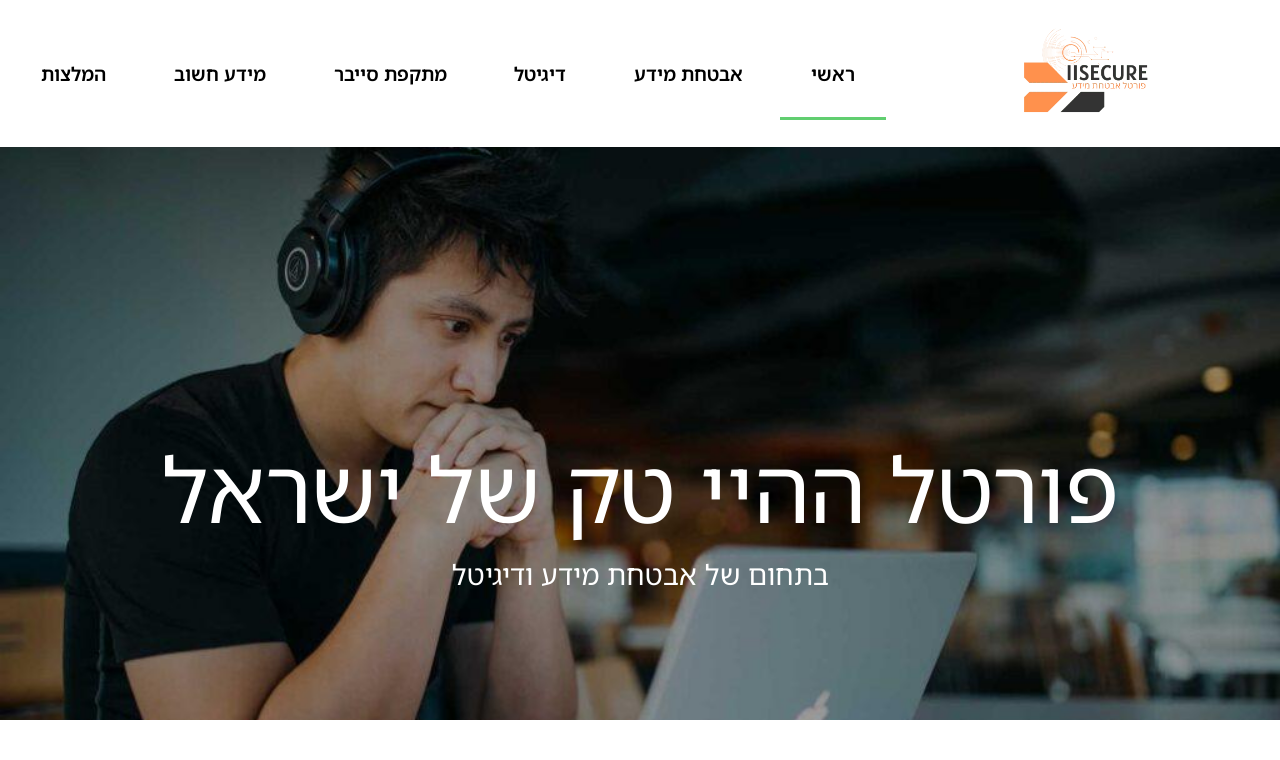

--- FILE ---
content_type: text/html; charset=UTF-8
request_url: https://www.iisecure.co.il/
body_size: 24540
content:
<!doctype html>
<html dir="rtl" lang="he-IL">
<head><meta charset="UTF-8"><script>if(navigator.userAgent.match(/MSIE|Internet Explorer/i)||navigator.userAgent.match(/Trident\/7\..*?rv:11/i)){var href=document.location.href;if(!href.match(/[?&]nowprocket/)){if(href.indexOf("?")==-1){if(href.indexOf("#")==-1){document.location.href=href+"?nowprocket=1"}else{document.location.href=href.replace("#","?nowprocket=1#")}}else{if(href.indexOf("#")==-1){document.location.href=href+"&nowprocket=1"}else{document.location.href=href.replace("#","&nowprocket=1#")}}}}</script><script>(()=>{class RocketLazyLoadScripts{constructor(){this.v="2.0.3",this.userEvents=["keydown","keyup","mousedown","mouseup","mousemove","mouseover","mouseenter","mouseout","mouseleave","touchmove","touchstart","touchend","touchcancel","wheel","click","dblclick","input","visibilitychange"],this.attributeEvents=["onblur","onclick","oncontextmenu","ondblclick","onfocus","onmousedown","onmouseenter","onmouseleave","onmousemove","onmouseout","onmouseover","onmouseup","onmousewheel","onscroll","onsubmit"]}async t(){this.i(),this.o(),/iP(ad|hone)/.test(navigator.userAgent)&&this.h(),this.u(),this.l(this),this.m(),this.k(this),this.p(this),this._(),await Promise.all([this.R(),this.L()]),this.lastBreath=Date.now(),this.S(this),this.P(),this.D(),this.O(),this.M(),await this.C(this.delayedScripts.normal),await this.C(this.delayedScripts.defer),await this.C(this.delayedScripts.async),this.F("domReady"),await this.T(),await this.j(),await this.I(),this.F("windowLoad"),await this.A(),window.dispatchEvent(new Event("rocket-allScriptsLoaded")),this.everythingLoaded=!0,this.lastTouchEnd&&await new Promise((t=>setTimeout(t,500-Date.now()+this.lastTouchEnd))),this.H(),this.F("all"),this.U(),this.W()}i(){this.CSPIssue=sessionStorage.getItem("rocketCSPIssue"),document.addEventListener("securitypolicyviolation",(t=>{this.CSPIssue||"script-src-elem"!==t.violatedDirective||"data"!==t.blockedURI||(this.CSPIssue=!0,sessionStorage.setItem("rocketCSPIssue",!0))}),{isRocket:!0})}o(){window.addEventListener("pageshow",(t=>{this.persisted=t.persisted,this.realWindowLoadedFired=!0}),{isRocket:!0}),window.addEventListener("pagehide",(()=>{this.onFirstUserAction=null}),{isRocket:!0})}h(){let t;function e(e){t=e}window.addEventListener("touchstart",e,{isRocket:!0}),window.addEventListener("touchend",(function i(o){Math.abs(o.changedTouches[0].pageX-t.changedTouches[0].pageX)<10&&Math.abs(o.changedTouches[0].pageY-t.changedTouches[0].pageY)<10&&o.timeStamp-t.timeStamp<200&&(o.target.dispatchEvent(new PointerEvent("click",{target:o.target,bubbles:!0,cancelable:!0,detail:1})),event.preventDefault(),window.removeEventListener("touchstart",e,{isRocket:!0}),window.removeEventListener("touchend",i,{isRocket:!0}))}),{isRocket:!0})}q(t){this.userActionTriggered||("mousemove"!==t.type||this.firstMousemoveIgnored?"keyup"===t.type||"mouseover"===t.type||"mouseout"===t.type||(this.userActionTriggered=!0,this.onFirstUserAction&&this.onFirstUserAction()):this.firstMousemoveIgnored=!0),"click"===t.type&&t.preventDefault(),this.savedUserEvents.length>0&&(t.stopPropagation(),t.stopImmediatePropagation()),"touchstart"===this.lastEvent&&"touchend"===t.type&&(this.lastTouchEnd=Date.now()),"click"===t.type&&(this.lastTouchEnd=0),this.lastEvent=t.type,this.savedUserEvents.push(t)}u(){this.savedUserEvents=[],this.userEventHandler=this.q.bind(this),this.userEvents.forEach((t=>window.addEventListener(t,this.userEventHandler,{passive:!1,isRocket:!0})))}U(){this.userEvents.forEach((t=>window.removeEventListener(t,this.userEventHandler,{passive:!1,isRocket:!0}))),this.savedUserEvents.forEach((t=>{t.target.dispatchEvent(new window[t.constructor.name](t.type,t))}))}m(){this.eventsMutationObserver=new MutationObserver((t=>{const e="return false";for(const i of t){if("attributes"===i.type){const t=i.target.getAttribute(i.attributeName);t&&t!==e&&(i.target.setAttribute("data-rocket-"+i.attributeName,t),i.target["rocket"+i.attributeName]=new Function("event",t),i.target.setAttribute(i.attributeName,e))}"childList"===i.type&&i.addedNodes.forEach((t=>{if(t.nodeType===Node.ELEMENT_NODE)for(const i of t.attributes)this.attributeEvents.includes(i.name)&&i.value&&""!==i.value&&(t.setAttribute("data-rocket-"+i.name,i.value),t["rocket"+i.name]=new Function("event",i.value),t.setAttribute(i.name,e))}))}})),this.eventsMutationObserver.observe(document,{subtree:!0,childList:!0,attributeFilter:this.attributeEvents})}H(){this.eventsMutationObserver.disconnect(),this.attributeEvents.forEach((t=>{document.querySelectorAll("[data-rocket-"+t+"]").forEach((e=>{e.setAttribute(t,e.getAttribute("data-rocket-"+t)),e.removeAttribute("data-rocket-"+t)}))}))}k(t){Object.defineProperty(HTMLElement.prototype,"onclick",{get(){return this.rocketonclick||null},set(e){this.rocketonclick=e,this.setAttribute(t.everythingLoaded?"onclick":"data-rocket-onclick","this.rocketonclick(event)")}})}S(t){function e(e,i){let o=e[i];e[i]=null,Object.defineProperty(e,i,{get:()=>o,set(s){t.everythingLoaded?o=s:e["rocket"+i]=o=s}})}e(document,"onreadystatechange"),e(window,"onload"),e(window,"onpageshow");try{Object.defineProperty(document,"readyState",{get:()=>t.rocketReadyState,set(e){t.rocketReadyState=e},configurable:!0}),document.readyState="loading"}catch(t){console.log("WPRocket DJE readyState conflict, bypassing")}}l(t){this.originalAddEventListener=EventTarget.prototype.addEventListener,this.originalRemoveEventListener=EventTarget.prototype.removeEventListener,this.savedEventListeners=[],EventTarget.prototype.addEventListener=function(e,i,o){o&&o.isRocket||!t.B(e,this)&&!t.userEvents.includes(e)||t.B(e,this)&&!t.userActionTriggered||e.startsWith("rocket-")||t.everythingLoaded?t.originalAddEventListener.call(this,e,i,o):t.savedEventListeners.push({target:this,remove:!1,type:e,func:i,options:o})},EventTarget.prototype.removeEventListener=function(e,i,o){o&&o.isRocket||!t.B(e,this)&&!t.userEvents.includes(e)||t.B(e,this)&&!t.userActionTriggered||e.startsWith("rocket-")||t.everythingLoaded?t.originalRemoveEventListener.call(this,e,i,o):t.savedEventListeners.push({target:this,remove:!0,type:e,func:i,options:o})}}F(t){"all"===t&&(EventTarget.prototype.addEventListener=this.originalAddEventListener,EventTarget.prototype.removeEventListener=this.originalRemoveEventListener),this.savedEventListeners=this.savedEventListeners.filter((e=>{let i=e.type,o=e.target||window;return"domReady"===t&&"DOMContentLoaded"!==i&&"readystatechange"!==i||("windowLoad"===t&&"load"!==i&&"readystatechange"!==i&&"pageshow"!==i||(this.B(i,o)&&(i="rocket-"+i),e.remove?o.removeEventListener(i,e.func,e.options):o.addEventListener(i,e.func,e.options),!1))}))}p(t){let e;function i(e){return t.everythingLoaded?e:e.split(" ").map((t=>"load"===t||t.startsWith("load.")?"rocket-jquery-load":t)).join(" ")}function o(o){function s(e){const s=o.fn[e];o.fn[e]=o.fn.init.prototype[e]=function(){return this[0]===window&&t.userActionTriggered&&("string"==typeof arguments[0]||arguments[0]instanceof String?arguments[0]=i(arguments[0]):"object"==typeof arguments[0]&&Object.keys(arguments[0]).forEach((t=>{const e=arguments[0][t];delete arguments[0][t],arguments[0][i(t)]=e}))),s.apply(this,arguments),this}}if(o&&o.fn&&!t.allJQueries.includes(o)){const e={DOMContentLoaded:[],"rocket-DOMContentLoaded":[]};for(const t in e)document.addEventListener(t,(()=>{e[t].forEach((t=>t()))}),{isRocket:!0});o.fn.ready=o.fn.init.prototype.ready=function(i){function s(){parseInt(o.fn.jquery)>2?setTimeout((()=>i.bind(document)(o))):i.bind(document)(o)}return t.realDomReadyFired?!t.userActionTriggered||t.fauxDomReadyFired?s():e["rocket-DOMContentLoaded"].push(s):e.DOMContentLoaded.push(s),o([])},s("on"),s("one"),s("off"),t.allJQueries.push(o)}e=o}t.allJQueries=[],o(window.jQuery),Object.defineProperty(window,"jQuery",{get:()=>e,set(t){o(t)}})}P(){const t=new Map;document.write=document.writeln=function(e){const i=document.currentScript,o=document.createRange(),s=i.parentElement;let n=t.get(i);void 0===n&&(n=i.nextSibling,t.set(i,n));const c=document.createDocumentFragment();o.setStart(c,0),c.appendChild(o.createContextualFragment(e)),s.insertBefore(c,n)}}async R(){return new Promise((t=>{this.userActionTriggered?t():this.onFirstUserAction=t}))}async L(){return new Promise((t=>{document.addEventListener("DOMContentLoaded",(()=>{this.realDomReadyFired=!0,t()}),{isRocket:!0})}))}async I(){return this.realWindowLoadedFired?Promise.resolve():new Promise((t=>{window.addEventListener("load",t,{isRocket:!0})}))}M(){this.pendingScripts=[];this.scriptsMutationObserver=new MutationObserver((t=>{for(const e of t)e.addedNodes.forEach((t=>{"SCRIPT"!==t.tagName||t.noModule||t.isWPRocket||this.pendingScripts.push({script:t,promise:new Promise((e=>{const i=()=>{const i=this.pendingScripts.findIndex((e=>e.script===t));i>=0&&this.pendingScripts.splice(i,1),e()};t.addEventListener("load",i,{isRocket:!0}),t.addEventListener("error",i,{isRocket:!0}),setTimeout(i,1e3)}))})}))})),this.scriptsMutationObserver.observe(document,{childList:!0,subtree:!0})}async j(){await this.J(),this.pendingScripts.length?(await this.pendingScripts[0].promise,await this.j()):this.scriptsMutationObserver.disconnect()}D(){this.delayedScripts={normal:[],async:[],defer:[]},document.querySelectorAll("script[type$=rocketlazyloadscript]").forEach((t=>{t.hasAttribute("data-rocket-src")?t.hasAttribute("async")&&!1!==t.async?this.delayedScripts.async.push(t):t.hasAttribute("defer")&&!1!==t.defer||"module"===t.getAttribute("data-rocket-type")?this.delayedScripts.defer.push(t):this.delayedScripts.normal.push(t):this.delayedScripts.normal.push(t)}))}async _(){await this.L();let t=[];document.querySelectorAll("script[type$=rocketlazyloadscript][data-rocket-src]").forEach((e=>{let i=e.getAttribute("data-rocket-src");if(i&&!i.startsWith("data:")){i.startsWith("//")&&(i=location.protocol+i);try{const o=new URL(i).origin;o!==location.origin&&t.push({src:o,crossOrigin:e.crossOrigin||"module"===e.getAttribute("data-rocket-type")})}catch(t){}}})),t=[...new Map(t.map((t=>[JSON.stringify(t),t]))).values()],this.N(t,"preconnect")}async $(t){if(await this.G(),!0!==t.noModule||!("noModule"in HTMLScriptElement.prototype))return new Promise((e=>{let i;function o(){(i||t).setAttribute("data-rocket-status","executed"),e()}try{if(navigator.userAgent.includes("Firefox/")||""===navigator.vendor||this.CSPIssue)i=document.createElement("script"),[...t.attributes].forEach((t=>{let e=t.nodeName;"type"!==e&&("data-rocket-type"===e&&(e="type"),"data-rocket-src"===e&&(e="src"),i.setAttribute(e,t.nodeValue))})),t.text&&(i.text=t.text),t.nonce&&(i.nonce=t.nonce),i.hasAttribute("src")?(i.addEventListener("load",o,{isRocket:!0}),i.addEventListener("error",(()=>{i.setAttribute("data-rocket-status","failed-network"),e()}),{isRocket:!0}),setTimeout((()=>{i.isConnected||e()}),1)):(i.text=t.text,o()),i.isWPRocket=!0,t.parentNode.replaceChild(i,t);else{const i=t.getAttribute("data-rocket-type"),s=t.getAttribute("data-rocket-src");i?(t.type=i,t.removeAttribute("data-rocket-type")):t.removeAttribute("type"),t.addEventListener("load",o,{isRocket:!0}),t.addEventListener("error",(i=>{this.CSPIssue&&i.target.src.startsWith("data:")?(console.log("WPRocket: CSP fallback activated"),t.removeAttribute("src"),this.$(t).then(e)):(t.setAttribute("data-rocket-status","failed-network"),e())}),{isRocket:!0}),s?(t.fetchPriority="high",t.removeAttribute("data-rocket-src"),t.src=s):t.src="data:text/javascript;base64,"+window.btoa(unescape(encodeURIComponent(t.text)))}}catch(i){t.setAttribute("data-rocket-status","failed-transform"),e()}}));t.setAttribute("data-rocket-status","skipped")}async C(t){const e=t.shift();return e?(e.isConnected&&await this.$(e),this.C(t)):Promise.resolve()}O(){this.N([...this.delayedScripts.normal,...this.delayedScripts.defer,...this.delayedScripts.async],"preload")}N(t,e){this.trash=this.trash||[];let i=!0;var o=document.createDocumentFragment();t.forEach((t=>{const s=t.getAttribute&&t.getAttribute("data-rocket-src")||t.src;if(s&&!s.startsWith("data:")){const n=document.createElement("link");n.href=s,n.rel=e,"preconnect"!==e&&(n.as="script",n.fetchPriority=i?"high":"low"),t.getAttribute&&"module"===t.getAttribute("data-rocket-type")&&(n.crossOrigin=!0),t.crossOrigin&&(n.crossOrigin=t.crossOrigin),t.integrity&&(n.integrity=t.integrity),t.nonce&&(n.nonce=t.nonce),o.appendChild(n),this.trash.push(n),i=!1}})),document.head.appendChild(o)}W(){this.trash.forEach((t=>t.remove()))}async T(){try{document.readyState="interactive"}catch(t){}this.fauxDomReadyFired=!0;try{await this.G(),document.dispatchEvent(new Event("rocket-readystatechange")),await this.G(),document.rocketonreadystatechange&&document.rocketonreadystatechange(),await this.G(),document.dispatchEvent(new Event("rocket-DOMContentLoaded")),await this.G(),window.dispatchEvent(new Event("rocket-DOMContentLoaded"))}catch(t){console.error(t)}}async A(){try{document.readyState="complete"}catch(t){}try{await this.G(),document.dispatchEvent(new Event("rocket-readystatechange")),await this.G(),document.rocketonreadystatechange&&document.rocketonreadystatechange(),await this.G(),window.dispatchEvent(new Event("rocket-load")),await this.G(),window.rocketonload&&window.rocketonload(),await this.G(),this.allJQueries.forEach((t=>t(window).trigger("rocket-jquery-load"))),await this.G();const t=new Event("rocket-pageshow");t.persisted=this.persisted,window.dispatchEvent(t),await this.G(),window.rocketonpageshow&&window.rocketonpageshow({persisted:this.persisted})}catch(t){console.error(t)}}async G(){Date.now()-this.lastBreath>45&&(await this.J(),this.lastBreath=Date.now())}async J(){return document.hidden?new Promise((t=>setTimeout(t))):new Promise((t=>requestAnimationFrame(t)))}B(t,e){return e===document&&"readystatechange"===t||(e===document&&"DOMContentLoaded"===t||(e===window&&"DOMContentLoaded"===t||(e===window&&"load"===t||e===window&&"pageshow"===t)))}static run(){(new RocketLazyLoadScripts).t()}}RocketLazyLoadScripts.run()})();</script>
	
	<meta name="viewport" content="width=device-width, initial-scale=1">
	<link rel="profile" href="https://gmpg.org/xfn/11">
	<meta name='robots' content='index, follow, max-image-preview:large, max-snippet:-1, max-video-preview:-1' />

	<!-- This site is optimized with the Yoast SEO plugin v26.7 - https://yoast.com/wordpress/plugins/seo/ -->
	<title>פתרונות אבטחת מידע מתקדמים, סייבר, דיגיטל וכל מה שמסביב | ISRAEL</title><link rel="preload" data-rocket-preload as="image" href="https://www.iisecure.co.il/wp-content/uploads/2022/01/header-1-1024x683.jpg" fetchpriority="high">
	<meta name="description" content="פורטל בתחום סייבר &amp; הייטק - פתרונות אבטחת מידע מתקדמים, סייבר, שיווק ופרסום בדיגיטל וכל מה שמסביב. הפורטל המוביל בישראל בנוגע לאבטחת מידע!" />
	<link rel="canonical" href="https://www.iisecure.co.il/" />
	<meta property="og:locale" content="he_IL" />
	<meta property="og:type" content="website" />
	<meta property="og:title" content="פתרונות אבטחת מידע מתקדמים, סייבר, דיגיטל וכל מה שמסביב | ISRAEL" />
	<meta property="og:description" content="פורטל בתחום סייבר &amp; הייטק - פתרונות אבטחת מידע מתקדמים, סייבר, שיווק ופרסום בדיגיטל וכל מה שמסביב. הפורטל המוביל בישראל בנוגע לאבטחת מידע!" />
	<meta property="og:url" content="https://www.iisecure.co.il/" />
	<meta property="og:site_name" content="פורטל אבטחת מידע" />
	<meta property="article:modified_time" content="2025-08-23T19:54:30+00:00" />
	<meta property="og:image" content="https://www.iisecure.co.il/wp-content/uploads/2022/01/iisecure-2.png" />
	<meta property="og:image:width" content="500" />
	<meta property="og:image:height" content="500" />
	<meta property="og:image:type" content="image/png" />
	<meta name="twitter:card" content="summary_large_image" />
	<script type="application/ld+json" class="yoast-schema-graph">{"@context":"https://schema.org","@graph":[{"@type":"WebPage","@id":"https://www.iisecure.co.il/","url":"https://www.iisecure.co.il/","name":"פתרונות אבטחת מידע מתקדמים, סייבר, דיגיטל וכל מה שמסביב | ISRAEL","isPartOf":{"@id":"https://www.iisecure.co.il/#website"},"about":{"@id":"https://www.iisecure.co.il/#organization"},"primaryImageOfPage":{"@id":"https://www.iisecure.co.il/#primaryimage"},"image":{"@id":"https://www.iisecure.co.il/#primaryimage"},"thumbnailUrl":"https://www.iisecure.co.il/wp-content/uploads/2022/01/iisecure-2.png","datePublished":"2022-01-16T16:01:11+00:00","dateModified":"2025-08-23T19:54:30+00:00","description":"פורטל בתחום סייבר & הייטק - פתרונות אבטחת מידע מתקדמים, סייבר, שיווק ופרסום בדיגיטל וכל מה שמסביב. הפורטל המוביל בישראל בנוגע לאבטחת מידע!","breadcrumb":{"@id":"https://www.iisecure.co.il/#breadcrumb"},"inLanguage":"he-IL","potentialAction":[{"@type":"ReadAction","target":["https://www.iisecure.co.il/"]}]},{"@type":"ImageObject","inLanguage":"he-IL","@id":"https://www.iisecure.co.il/#primaryimage","url":"https://www.iisecure.co.il/wp-content/uploads/2022/01/iisecure-2.png","contentUrl":"https://www.iisecure.co.il/wp-content/uploads/2022/01/iisecure-2.png","width":500,"height":500},{"@type":"BreadcrumbList","@id":"https://www.iisecure.co.il/#breadcrumb","itemListElement":[{"@type":"ListItem","position":1,"name":"דף הבית"}]},{"@type":"WebSite","@id":"https://www.iisecure.co.il/#website","url":"https://www.iisecure.co.il/","name":"פורטל אבטחת מידע","description":"פתרונות אבטחת מידע מתקדמים","publisher":{"@id":"https://www.iisecure.co.il/#organization"},"potentialAction":[{"@type":"SearchAction","target":{"@type":"EntryPoint","urlTemplate":"https://www.iisecure.co.il/?s={search_term_string}"},"query-input":{"@type":"PropertyValueSpecification","valueRequired":true,"valueName":"search_term_string"}}],"inLanguage":"he-IL"},{"@type":"Organization","@id":"https://www.iisecure.co.il/#organization","name":"פורטל אבטחת מידע","url":"https://www.iisecure.co.il/","logo":{"@type":"ImageObject","inLanguage":"he-IL","@id":"https://www.iisecure.co.il/#/schema/logo/image/","url":"https://www.iisecure.co.il/wp-content/uploads/2022/01/iisecure-2.png","contentUrl":"https://www.iisecure.co.il/wp-content/uploads/2022/01/iisecure-2.png","width":500,"height":500,"caption":"פורטל אבטחת מידע"},"image":{"@id":"https://www.iisecure.co.il/#/schema/logo/image/"}}]}</script>
	<!-- / Yoast SEO plugin. -->


<link rel='dns-prefetch' href='//cdn.enable.co.il' />
<link rel='dns-prefetch' href='//www.googletagmanager.com' />

<link rel="alternate" type="application/rss+xml" title="פורטל אבטחת מידע &laquo; פיד‏" href="https://www.iisecure.co.il/feed/" />
<link rel="alternate" type="application/rss+xml" title="פורטל אבטחת מידע &laquo; פיד תגובות‏" href="https://www.iisecure.co.il/comments/feed/" />
<link rel="alternate" title="oEmbed (JSON)" type="application/json+oembed" href="https://www.iisecure.co.il/wp-json/oembed/1.0/embed?url=https%3A%2F%2Fwww.iisecure.co.il%2F" />
<link rel="alternate" title="oEmbed (XML)" type="text/xml+oembed" href="https://www.iisecure.co.il/wp-json/oembed/1.0/embed?url=https%3A%2F%2Fwww.iisecure.co.il%2F&#038;format=xml" />
<style id='wp-img-auto-sizes-contain-inline-css'>
img:is([sizes=auto i],[sizes^="auto," i]){contain-intrinsic-size:3000px 1500px}
/*# sourceURL=wp-img-auto-sizes-contain-inline-css */
</style>
<style id='wp-emoji-styles-inline-css'>

	img.wp-smiley, img.emoji {
		display: inline !important;
		border: none !important;
		box-shadow: none !important;
		height: 1em !important;
		width: 1em !important;
		margin: 0 0.07em !important;
		vertical-align: -0.1em !important;
		background: none !important;
		padding: 0 !important;
	}
/*# sourceURL=wp-emoji-styles-inline-css */
</style>
<style id='global-styles-inline-css'>
:root{--wp--preset--aspect-ratio--square: 1;--wp--preset--aspect-ratio--4-3: 4/3;--wp--preset--aspect-ratio--3-4: 3/4;--wp--preset--aspect-ratio--3-2: 3/2;--wp--preset--aspect-ratio--2-3: 2/3;--wp--preset--aspect-ratio--16-9: 16/9;--wp--preset--aspect-ratio--9-16: 9/16;--wp--preset--color--black: #000000;--wp--preset--color--cyan-bluish-gray: #abb8c3;--wp--preset--color--white: #ffffff;--wp--preset--color--pale-pink: #f78da7;--wp--preset--color--vivid-red: #cf2e2e;--wp--preset--color--luminous-vivid-orange: #ff6900;--wp--preset--color--luminous-vivid-amber: #fcb900;--wp--preset--color--light-green-cyan: #7bdcb5;--wp--preset--color--vivid-green-cyan: #00d084;--wp--preset--color--pale-cyan-blue: #8ed1fc;--wp--preset--color--vivid-cyan-blue: #0693e3;--wp--preset--color--vivid-purple: #9b51e0;--wp--preset--gradient--vivid-cyan-blue-to-vivid-purple: linear-gradient(135deg,rgb(6,147,227) 0%,rgb(155,81,224) 100%);--wp--preset--gradient--light-green-cyan-to-vivid-green-cyan: linear-gradient(135deg,rgb(122,220,180) 0%,rgb(0,208,130) 100%);--wp--preset--gradient--luminous-vivid-amber-to-luminous-vivid-orange: linear-gradient(135deg,rgb(252,185,0) 0%,rgb(255,105,0) 100%);--wp--preset--gradient--luminous-vivid-orange-to-vivid-red: linear-gradient(135deg,rgb(255,105,0) 0%,rgb(207,46,46) 100%);--wp--preset--gradient--very-light-gray-to-cyan-bluish-gray: linear-gradient(135deg,rgb(238,238,238) 0%,rgb(169,184,195) 100%);--wp--preset--gradient--cool-to-warm-spectrum: linear-gradient(135deg,rgb(74,234,220) 0%,rgb(151,120,209) 20%,rgb(207,42,186) 40%,rgb(238,44,130) 60%,rgb(251,105,98) 80%,rgb(254,248,76) 100%);--wp--preset--gradient--blush-light-purple: linear-gradient(135deg,rgb(255,206,236) 0%,rgb(152,150,240) 100%);--wp--preset--gradient--blush-bordeaux: linear-gradient(135deg,rgb(254,205,165) 0%,rgb(254,45,45) 50%,rgb(107,0,62) 100%);--wp--preset--gradient--luminous-dusk: linear-gradient(135deg,rgb(255,203,112) 0%,rgb(199,81,192) 50%,rgb(65,88,208) 100%);--wp--preset--gradient--pale-ocean: linear-gradient(135deg,rgb(255,245,203) 0%,rgb(182,227,212) 50%,rgb(51,167,181) 100%);--wp--preset--gradient--electric-grass: linear-gradient(135deg,rgb(202,248,128) 0%,rgb(113,206,126) 100%);--wp--preset--gradient--midnight: linear-gradient(135deg,rgb(2,3,129) 0%,rgb(40,116,252) 100%);--wp--preset--font-size--small: 13px;--wp--preset--font-size--medium: 20px;--wp--preset--font-size--large: 36px;--wp--preset--font-size--x-large: 42px;--wp--preset--spacing--20: 0.44rem;--wp--preset--spacing--30: 0.67rem;--wp--preset--spacing--40: 1rem;--wp--preset--spacing--50: 1.5rem;--wp--preset--spacing--60: 2.25rem;--wp--preset--spacing--70: 3.38rem;--wp--preset--spacing--80: 5.06rem;--wp--preset--shadow--natural: 6px 6px 9px rgba(0, 0, 0, 0.2);--wp--preset--shadow--deep: 12px 12px 50px rgba(0, 0, 0, 0.4);--wp--preset--shadow--sharp: 6px 6px 0px rgba(0, 0, 0, 0.2);--wp--preset--shadow--outlined: 6px 6px 0px -3px rgb(255, 255, 255), 6px 6px rgb(0, 0, 0);--wp--preset--shadow--crisp: 6px 6px 0px rgb(0, 0, 0);}:root { --wp--style--global--content-size: 800px;--wp--style--global--wide-size: 1200px; }:where(body) { margin: 0; }.wp-site-blocks > .alignleft { float: left; margin-right: 2em; }.wp-site-blocks > .alignright { float: right; margin-left: 2em; }.wp-site-blocks > .aligncenter { justify-content: center; margin-left: auto; margin-right: auto; }:where(.wp-site-blocks) > * { margin-block-start: 24px; margin-block-end: 0; }:where(.wp-site-blocks) > :first-child { margin-block-start: 0; }:where(.wp-site-blocks) > :last-child { margin-block-end: 0; }:root { --wp--style--block-gap: 24px; }:root :where(.is-layout-flow) > :first-child{margin-block-start: 0;}:root :where(.is-layout-flow) > :last-child{margin-block-end: 0;}:root :where(.is-layout-flow) > *{margin-block-start: 24px;margin-block-end: 0;}:root :where(.is-layout-constrained) > :first-child{margin-block-start: 0;}:root :where(.is-layout-constrained) > :last-child{margin-block-end: 0;}:root :where(.is-layout-constrained) > *{margin-block-start: 24px;margin-block-end: 0;}:root :where(.is-layout-flex){gap: 24px;}:root :where(.is-layout-grid){gap: 24px;}.is-layout-flow > .alignleft{float: left;margin-inline-start: 0;margin-inline-end: 2em;}.is-layout-flow > .alignright{float: right;margin-inline-start: 2em;margin-inline-end: 0;}.is-layout-flow > .aligncenter{margin-left: auto !important;margin-right: auto !important;}.is-layout-constrained > .alignleft{float: left;margin-inline-start: 0;margin-inline-end: 2em;}.is-layout-constrained > .alignright{float: right;margin-inline-start: 2em;margin-inline-end: 0;}.is-layout-constrained > .aligncenter{margin-left: auto !important;margin-right: auto !important;}.is-layout-constrained > :where(:not(.alignleft):not(.alignright):not(.alignfull)){max-width: var(--wp--style--global--content-size);margin-left: auto !important;margin-right: auto !important;}.is-layout-constrained > .alignwide{max-width: var(--wp--style--global--wide-size);}body .is-layout-flex{display: flex;}.is-layout-flex{flex-wrap: wrap;align-items: center;}.is-layout-flex > :is(*, div){margin: 0;}body .is-layout-grid{display: grid;}.is-layout-grid > :is(*, div){margin: 0;}body{padding-top: 0px;padding-right: 0px;padding-bottom: 0px;padding-left: 0px;}a:where(:not(.wp-element-button)){text-decoration: underline;}:root :where(.wp-element-button, .wp-block-button__link){background-color: #32373c;border-width: 0;color: #fff;font-family: inherit;font-size: inherit;font-style: inherit;font-weight: inherit;letter-spacing: inherit;line-height: inherit;padding-top: calc(0.667em + 2px);padding-right: calc(1.333em + 2px);padding-bottom: calc(0.667em + 2px);padding-left: calc(1.333em + 2px);text-decoration: none;text-transform: inherit;}.has-black-color{color: var(--wp--preset--color--black) !important;}.has-cyan-bluish-gray-color{color: var(--wp--preset--color--cyan-bluish-gray) !important;}.has-white-color{color: var(--wp--preset--color--white) !important;}.has-pale-pink-color{color: var(--wp--preset--color--pale-pink) !important;}.has-vivid-red-color{color: var(--wp--preset--color--vivid-red) !important;}.has-luminous-vivid-orange-color{color: var(--wp--preset--color--luminous-vivid-orange) !important;}.has-luminous-vivid-amber-color{color: var(--wp--preset--color--luminous-vivid-amber) !important;}.has-light-green-cyan-color{color: var(--wp--preset--color--light-green-cyan) !important;}.has-vivid-green-cyan-color{color: var(--wp--preset--color--vivid-green-cyan) !important;}.has-pale-cyan-blue-color{color: var(--wp--preset--color--pale-cyan-blue) !important;}.has-vivid-cyan-blue-color{color: var(--wp--preset--color--vivid-cyan-blue) !important;}.has-vivid-purple-color{color: var(--wp--preset--color--vivid-purple) !important;}.has-black-background-color{background-color: var(--wp--preset--color--black) !important;}.has-cyan-bluish-gray-background-color{background-color: var(--wp--preset--color--cyan-bluish-gray) !important;}.has-white-background-color{background-color: var(--wp--preset--color--white) !important;}.has-pale-pink-background-color{background-color: var(--wp--preset--color--pale-pink) !important;}.has-vivid-red-background-color{background-color: var(--wp--preset--color--vivid-red) !important;}.has-luminous-vivid-orange-background-color{background-color: var(--wp--preset--color--luminous-vivid-orange) !important;}.has-luminous-vivid-amber-background-color{background-color: var(--wp--preset--color--luminous-vivid-amber) !important;}.has-light-green-cyan-background-color{background-color: var(--wp--preset--color--light-green-cyan) !important;}.has-vivid-green-cyan-background-color{background-color: var(--wp--preset--color--vivid-green-cyan) !important;}.has-pale-cyan-blue-background-color{background-color: var(--wp--preset--color--pale-cyan-blue) !important;}.has-vivid-cyan-blue-background-color{background-color: var(--wp--preset--color--vivid-cyan-blue) !important;}.has-vivid-purple-background-color{background-color: var(--wp--preset--color--vivid-purple) !important;}.has-black-border-color{border-color: var(--wp--preset--color--black) !important;}.has-cyan-bluish-gray-border-color{border-color: var(--wp--preset--color--cyan-bluish-gray) !important;}.has-white-border-color{border-color: var(--wp--preset--color--white) !important;}.has-pale-pink-border-color{border-color: var(--wp--preset--color--pale-pink) !important;}.has-vivid-red-border-color{border-color: var(--wp--preset--color--vivid-red) !important;}.has-luminous-vivid-orange-border-color{border-color: var(--wp--preset--color--luminous-vivid-orange) !important;}.has-luminous-vivid-amber-border-color{border-color: var(--wp--preset--color--luminous-vivid-amber) !important;}.has-light-green-cyan-border-color{border-color: var(--wp--preset--color--light-green-cyan) !important;}.has-vivid-green-cyan-border-color{border-color: var(--wp--preset--color--vivid-green-cyan) !important;}.has-pale-cyan-blue-border-color{border-color: var(--wp--preset--color--pale-cyan-blue) !important;}.has-vivid-cyan-blue-border-color{border-color: var(--wp--preset--color--vivid-cyan-blue) !important;}.has-vivid-purple-border-color{border-color: var(--wp--preset--color--vivid-purple) !important;}.has-vivid-cyan-blue-to-vivid-purple-gradient-background{background: var(--wp--preset--gradient--vivid-cyan-blue-to-vivid-purple) !important;}.has-light-green-cyan-to-vivid-green-cyan-gradient-background{background: var(--wp--preset--gradient--light-green-cyan-to-vivid-green-cyan) !important;}.has-luminous-vivid-amber-to-luminous-vivid-orange-gradient-background{background: var(--wp--preset--gradient--luminous-vivid-amber-to-luminous-vivid-orange) !important;}.has-luminous-vivid-orange-to-vivid-red-gradient-background{background: var(--wp--preset--gradient--luminous-vivid-orange-to-vivid-red) !important;}.has-very-light-gray-to-cyan-bluish-gray-gradient-background{background: var(--wp--preset--gradient--very-light-gray-to-cyan-bluish-gray) !important;}.has-cool-to-warm-spectrum-gradient-background{background: var(--wp--preset--gradient--cool-to-warm-spectrum) !important;}.has-blush-light-purple-gradient-background{background: var(--wp--preset--gradient--blush-light-purple) !important;}.has-blush-bordeaux-gradient-background{background: var(--wp--preset--gradient--blush-bordeaux) !important;}.has-luminous-dusk-gradient-background{background: var(--wp--preset--gradient--luminous-dusk) !important;}.has-pale-ocean-gradient-background{background: var(--wp--preset--gradient--pale-ocean) !important;}.has-electric-grass-gradient-background{background: var(--wp--preset--gradient--electric-grass) !important;}.has-midnight-gradient-background{background: var(--wp--preset--gradient--midnight) !important;}.has-small-font-size{font-size: var(--wp--preset--font-size--small) !important;}.has-medium-font-size{font-size: var(--wp--preset--font-size--medium) !important;}.has-large-font-size{font-size: var(--wp--preset--font-size--large) !important;}.has-x-large-font-size{font-size: var(--wp--preset--font-size--x-large) !important;}
:root :where(.wp-block-pullquote){font-size: 1.5em;line-height: 1.6;}
/*# sourceURL=global-styles-inline-css */
</style>
<link data-minify="1" rel='stylesheet' id='hello-elementor-css' href='https://www.iisecure.co.il/wp-content/cache/min/1/wp-content/themes/hello-elementor/assets/css/reset.css?ver=1768712986' media='all' />
<link data-minify="1" rel='stylesheet' id='hello-elementor-theme-style-css' href='https://www.iisecure.co.il/wp-content/cache/min/1/wp-content/themes/hello-elementor/assets/css/theme.css?ver=1768712986' media='all' />
<link data-minify="1" rel='stylesheet' id='hello-elementor-header-footer-css' href='https://www.iisecure.co.il/wp-content/cache/min/1/wp-content/themes/hello-elementor/assets/css/header-footer.css?ver=1768712986' media='all' />
<link rel='stylesheet' id='elementor-frontend-css' href='https://www.iisecure.co.il/wp-content/plugins/elementor/assets/css/frontend.min.css?ver=3.34.1' media='all' />
<link rel='stylesheet' id='elementor-post-5-css' href='https://www.iisecure.co.il/wp-content/uploads/elementor/css/post-5.css?ver=1768712986' media='all' />
<link rel='stylesheet' id='e-animation-grow-css' href='https://www.iisecure.co.il/wp-content/plugins/elementor/assets/lib/animations/styles/e-animation-grow.min.css?ver=3.34.1' media='all' />
<link rel='stylesheet' id='widget-image-css' href='https://www.iisecure.co.il/wp-content/plugins/elementor/assets/css/widget-image-rtl.min.css?ver=3.34.1' media='all' />
<link rel='stylesheet' id='widget-nav-menu-css' href='https://www.iisecure.co.il/wp-content/plugins/elementor-pro/assets/css/widget-nav-menu-rtl.min.css?ver=3.31.2' media='all' />
<link rel='stylesheet' id='e-sticky-css' href='https://www.iisecure.co.il/wp-content/plugins/elementor-pro/assets/css/modules/sticky.min.css?ver=3.31.2' media='all' />
<link rel='stylesheet' id='widget-posts-css' href='https://www.iisecure.co.il/wp-content/plugins/elementor-pro/assets/css/widget-posts-rtl.min.css?ver=3.31.2' media='all' />
<link rel='stylesheet' id='e-shapes-css' href='https://www.iisecure.co.il/wp-content/plugins/elementor/assets/css/conditionals/shapes.min.css?ver=3.34.1' media='all' />
<link data-minify="1" rel='stylesheet' id='elementor-icons-css' href='https://www.iisecure.co.il/wp-content/cache/min/1/wp-content/plugins/elementor/assets/lib/eicons/css/elementor-icons.min.css?ver=1768712987' media='all' />
<link rel='stylesheet' id='widget-heading-css' href='https://www.iisecure.co.il/wp-content/plugins/elementor/assets/css/widget-heading-rtl.min.css?ver=3.34.1' media='all' />
<link rel='stylesheet' id='widget-divider-css' href='https://www.iisecure.co.il/wp-content/plugins/elementor/assets/css/widget-divider-rtl.min.css?ver=3.34.1' media='all' />
<link data-minify="1" rel='stylesheet' id='swiper-css' href='https://www.iisecure.co.il/wp-content/cache/min/1/wp-content/plugins/elementor/assets/lib/swiper/v8/css/swiper.min.css?ver=1768712987' media='all' />
<link rel='stylesheet' id='e-swiper-css' href='https://www.iisecure.co.il/wp-content/plugins/elementor/assets/css/conditionals/e-swiper.min.css?ver=3.34.1' media='all' />
<link rel='stylesheet' id='widget-testimonial-carousel-css' href='https://www.iisecure.co.il/wp-content/plugins/elementor-pro/assets/css/widget-testimonial-carousel-rtl.min.css?ver=3.31.2' media='all' />
<link rel='stylesheet' id='widget-reviews-css' href='https://www.iisecure.co.il/wp-content/plugins/elementor-pro/assets/css/widget-reviews-rtl.min.css?ver=3.31.2' media='all' />
<link rel='stylesheet' id='widget-star-rating-css' href='https://www.iisecure.co.il/wp-content/plugins/elementor/assets/css/widget-star-rating-rtl.min.css?ver=3.34.1' media='all' />
<link rel='stylesheet' id='widget-carousel-module-base-css' href='https://www.iisecure.co.il/wp-content/plugins/elementor-pro/assets/css/widget-carousel-module-base-rtl.min.css?ver=3.31.2' media='all' />
<link rel='stylesheet' id='elementor-post-25-css' href='https://www.iisecure.co.il/wp-content/uploads/elementor/css/post-25.css?ver=1768712986' media='all' />
<link rel='stylesheet' id='elementor-post-275-css' href='https://www.iisecure.co.il/wp-content/uploads/elementor/css/post-275.css?ver=1768712986' media='all' />
<link rel='stylesheet' id='elementor-post-249-css' href='https://www.iisecure.co.il/wp-content/uploads/elementor/css/post-249.css?ver=1768712986' media='all' />
<link data-minify="1" rel='stylesheet' id='elementor-gf-local-notosanshebrew-css' href='https://www.iisecure.co.il/wp-content/cache/min/1/wp-content/uploads/elementor/google-fonts/css/notosanshebrew.css?ver=1768712987' media='all' />
<link rel='stylesheet' id='elementor-icons-shared-0-css' href='https://www.iisecure.co.il/wp-content/plugins/elementor/assets/lib/font-awesome/css/fontawesome.min.css?ver=5.15.3' media='all' />
<link data-minify="1" rel='stylesheet' id='elementor-icons-fa-brands-css' href='https://www.iisecure.co.il/wp-content/cache/min/1/wp-content/plugins/elementor/assets/lib/font-awesome/css/brands.min.css?ver=1768712987' media='all' />
<link data-minify="1" rel='stylesheet' id='elementor-icons-fa-solid-css' href='https://www.iisecure.co.il/wp-content/cache/min/1/wp-content/plugins/elementor/assets/lib/font-awesome/css/solid.min.css?ver=1768712987' media='all' />
<script type="rocketlazyloadscript" data-rocket-src="https://www.iisecure.co.il/wp-includes/js/jquery/jquery.min.js?ver=3.7.1" id="jquery-core-js" data-rocket-defer defer></script>
<script type="rocketlazyloadscript" data-rocket-src="https://www.iisecure.co.il/wp-includes/js/jquery/jquery-migrate.min.js?ver=3.4.1" id="jquery-migrate-js" data-rocket-defer defer></script>

<!-- Google tag (gtag.js) snippet added by Site Kit -->
<!-- Google Analytics snippet added by Site Kit -->
<script type="rocketlazyloadscript" data-rocket-src="https://www.googletagmanager.com/gtag/js?id=GT-K46R8F9" id="google_gtagjs-js" async></script>
<script type="rocketlazyloadscript" id="google_gtagjs-js-after">
window.dataLayer = window.dataLayer || [];function gtag(){dataLayer.push(arguments);}
gtag("set","linker",{"domains":["www.iisecure.co.il"]});
gtag("js", new Date());
gtag("set", "developer_id.dZTNiMT", true);
gtag("config", "GT-K46R8F9");
//# sourceURL=google_gtagjs-js-after
</script>
<link rel="https://api.w.org/" href="https://www.iisecure.co.il/wp-json/" /><link rel="alternate" title="JSON" type="application/json" href="https://www.iisecure.co.il/wp-json/wp/v2/pages/25" /><link rel="EditURI" type="application/rsd+xml" title="RSD" href="https://www.iisecure.co.il/xmlrpc.php?rsd" />
<meta name="generator" content="WordPress 6.9" />
<link rel='shortlink' href='https://www.iisecure.co.il/' />
<meta name="generator" content="Site Kit by Google 1.170.0" /><script type="rocketlazyloadscript">document.createElement( "picture" );if(!window.HTMLPictureElement && document.addEventListener) {window.addEventListener("DOMContentLoaded", function() {var s = document.createElement("script");s.src = "https://www.iisecure.co.il/wp-content/plugins/robin-image-optimizer/libs/addons/assets/js/picturefill.min.js";document.body.appendChild(s);});}</script><meta name="generator" content="Elementor 3.34.1; features: additional_custom_breakpoints; settings: css_print_method-external, google_font-enabled, font_display-auto">
			<style>
				.e-con.e-parent:nth-of-type(n+4):not(.e-lazyloaded):not(.e-no-lazyload),
				.e-con.e-parent:nth-of-type(n+4):not(.e-lazyloaded):not(.e-no-lazyload) * {
					background-image: none !important;
				}
				@media screen and (max-height: 1024px) {
					.e-con.e-parent:nth-of-type(n+3):not(.e-lazyloaded):not(.e-no-lazyload),
					.e-con.e-parent:nth-of-type(n+3):not(.e-lazyloaded):not(.e-no-lazyload) * {
						background-image: none !important;
					}
				}
				@media screen and (max-height: 640px) {
					.e-con.e-parent:nth-of-type(n+2):not(.e-lazyloaded):not(.e-no-lazyload),
					.e-con.e-parent:nth-of-type(n+2):not(.e-lazyloaded):not(.e-no-lazyload) * {
						background-image: none !important;
					}
				}
			</style>
			<link rel="icon" href="https://www.iisecure.co.il/wp-content/uploads/2022/01/iisecure-2-150x150.png" sizes="32x32" />
<link rel="icon" href="https://www.iisecure.co.il/wp-content/uploads/2022/01/iisecure-2-300x300.png" sizes="192x192" />
<link rel="apple-touch-icon" href="https://www.iisecure.co.il/wp-content/uploads/2022/01/iisecure-2-300x300.png" />
<meta name="msapplication-TileImage" content="https://www.iisecure.co.il/wp-content/uploads/2022/01/iisecure-2-300x300.png" />
<style id="rocket-lazyrender-inline-css">[data-wpr-lazyrender] {content-visibility: auto;}</style><meta name="generator" content="WP Rocket 3.19.3" data-wpr-features="wpr_delay_js wpr_defer_js wpr_automatic_lazy_rendering wpr_oci wpr_minify_css wpr_preload_links wpr_desktop" /></head>
<body data-rsssl=1 class="rtl home wp-singular page-template page-template-elementor_header_footer page page-id-25 wp-custom-logo wp-embed-responsive wp-theme-hello-elementor hello-elementor-default elementor-default elementor-template-full-width elementor-kit-5 elementor-page elementor-page-25">


<a class="skip-link screen-reader-text" href="#content">דלג לתוכן</a>

		<header  data-elementor-type="header" data-elementor-id="275" class="elementor elementor-275 elementor-location-header" data-elementor-post-type="elementor_library">
					<header  class="elementor-section elementor-top-section elementor-element elementor-element-65cab523 elementor-section-full_width elementor-section-content-middle elementor-section-height-default elementor-section-height-default" data-id="65cab523" data-element_type="section" data-settings="{&quot;background_background&quot;:&quot;classic&quot;,&quot;sticky&quot;:&quot;top&quot;,&quot;sticky_on&quot;:[&quot;desktop&quot;,&quot;tablet&quot;,&quot;mobile&quot;],&quot;sticky_offset&quot;:0,&quot;sticky_effects_offset&quot;:0,&quot;sticky_anchor_link_offset&quot;:0}">
							<div  class="elementor-background-overlay"></div>
							<div  class="elementor-container elementor-column-gap-default">
					<div class="elementor-column elementor-col-50 elementor-top-column elementor-element elementor-element-76b935bc" data-id="76b935bc" data-element_type="column">
			<div class="elementor-widget-wrap elementor-element-populated">
						<div class="elementor-element elementor-element-c968587 elementor-widget elementor-widget-image" data-id="c968587" data-element_type="widget" data-widget_type="image.default">
				<div class="elementor-widget-container">
																<a href="https://www.iisecure.co.il">
							<picture><source srcset="https://www.iisecure.co.il/wp-content/uploads/2022/01/iisecure-1.png.webp 500w, https://www.iisecure.co.il/wp-content/uploads/2022/01/iisecure-1-300x300.png.webp 300w, https://www.iisecure.co.il/wp-content/uploads/2022/01/iisecure-1-150x150.png.webp 150w" sizes="(max-width: 500px) 100vw, 500px" type="image/webp"><img fetchpriority="high" width="500" height="500" src="https://www.iisecure.co.il/wp-content/uploads/2022/01/iisecure-1.png" class="elementor-animation-grow attachment-medium_large size-medium_large wp-image-43 webpexpress-processed" alt="" srcset="https://www.iisecure.co.il/wp-content/uploads/2022/01/iisecure-1.png 500w, https://www.iisecure.co.il/wp-content/uploads/2022/01/iisecure-1-300x300.png 300w, https://www.iisecure.co.il/wp-content/uploads/2022/01/iisecure-1-150x150.png 150w" sizes="(max-width: 500px) 100vw, 500px"></picture>								</a>
															</div>
				</div>
					</div>
		</div>
				<nav class="elementor-column elementor-col-50 elementor-top-column elementor-element elementor-element-4b89e4f" data-id="4b89e4f" data-element_type="column">
			<div class="elementor-widget-wrap elementor-element-populated">
						<div class="elementor-element elementor-element-193438b elementor-nav-menu__align-justify elementor-nav-menu--dropdown-mobile elementor-nav-menu--stretch elementor-nav-menu__text-align-center elementor-nav-menu--toggle elementor-nav-menu--burger elementor-widget elementor-widget-nav-menu" data-id="193438b" data-element_type="widget" data-settings="{&quot;full_width&quot;:&quot;stretch&quot;,&quot;layout&quot;:&quot;horizontal&quot;,&quot;submenu_icon&quot;:{&quot;value&quot;:&quot;&lt;i class=\&quot;fas fa-caret-down\&quot;&gt;&lt;\/i&gt;&quot;,&quot;library&quot;:&quot;fa-solid&quot;},&quot;toggle&quot;:&quot;burger&quot;}" data-widget_type="nav-menu.default">
				<div class="elementor-widget-container">
								<nav aria-label="תפריט" class="elementor-nav-menu--main elementor-nav-menu__container elementor-nav-menu--layout-horizontal e--pointer-underline e--animation-grow">
				<ul id="menu-1-193438b" class="elementor-nav-menu"><li class="menu-item menu-item-type-post_type menu-item-object-page menu-item-home current-menu-item page_item page-item-25 current_page_item menu-item-488"><a href="https://www.iisecure.co.il/" aria-current="page" class="elementor-item elementor-item-active">ראשי</a></li>
<li class="menu-item menu-item-type-taxonomy menu-item-object-category menu-item-has-children menu-item-484"><a href="https://www.iisecure.co.il/category/%d7%90%d7%91%d7%98%d7%97%d7%aa-%d7%9e%d7%99%d7%93%d7%a2/" class="elementor-item">אבטחת מידע</a>
<ul class="sub-menu elementor-nav-menu--dropdown">
	<li class="menu-item menu-item-type-taxonomy menu-item-object-category menu-item-590"><a href="https://www.iisecure.co.il/category/%d7%a2%d7%95%d7%a7%d7%a5/" class="elementor-sub-item">עוקץ</a></li>
	<li class="menu-item menu-item-type-taxonomy menu-item-object-category menu-item-539"><a href="https://www.iisecure.co.il/category/%d7%a4%d7%99%d7%a9%d7%99%d7%a0%d7%92/" class="elementor-sub-item">פישינג</a></li>
</ul>
</li>
<li class="menu-item menu-item-type-taxonomy menu-item-object-category menu-item-485"><a href="https://www.iisecure.co.il/category/%d7%93%d7%99%d7%92%d7%99%d7%98%d7%9c/" class="elementor-item">דיגיטל</a></li>
<li class="menu-item menu-item-type-taxonomy menu-item-object-category menu-item-486"><a href="https://www.iisecure.co.il/category/%d7%9e%d7%aa%d7%a7%d7%a4%d7%aa-%d7%a1%d7%99%d7%99%d7%91%d7%a8/" class="elementor-item">מתקפת סייבר</a></li>
<li class="menu-item menu-item-type-taxonomy menu-item-object-category menu-item-has-children menu-item-588"><a href="https://www.iisecure.co.il/category/%d7%9e%d7%99%d7%93%d7%a2-%d7%97%d7%a9%d7%95%d7%91/" class="elementor-item">מידע חשוב</a>
<ul class="sub-menu elementor-nav-menu--dropdown">
	<li class="menu-item menu-item-type-taxonomy menu-item-object-category menu-item-587"><a href="https://www.iisecure.co.il/category/%d7%90%d7%99%d7%a0%d7%98%d7%a8%d7%a0%d7%98/" class="elementor-sub-item">אינטרנט</a></li>
	<li class="menu-item menu-item-type-taxonomy menu-item-object-category menu-item-487"><a href="https://www.iisecure.co.il/category/%d7%a2%d7%91%d7%95%d7%93%d7%94/" class="elementor-sub-item">עבודה</a></li>
	<li class="menu-item menu-item-type-taxonomy menu-item-object-category menu-item-635"><a href="https://www.iisecure.co.il/category/%d7%a2%d7%99%d7%a6%d7%95%d7%91/" class="elementor-sub-item">עיצוב</a></li>
	<li class="menu-item menu-item-type-taxonomy menu-item-object-category menu-item-636"><a href="https://www.iisecure.co.il/category/%d7%aa%d7%99%d7%99%d7%a8%d7%95%d7%aa/" class="elementor-sub-item">תיירות</a></li>
	<li class="menu-item menu-item-type-taxonomy menu-item-object-category menu-item-589"><a href="https://www.iisecure.co.il/category/%d7%a1%d7%99%d7%a4%d7%95%d7%a8%d7%99-%d7%9e%d7%a7%d7%a8%d7%94/" class="elementor-sub-item">סיפורי מקרה</a></li>
</ul>
</li>
<li class="menu-item menu-item-type-taxonomy menu-item-object-category menu-item-634"><a href="https://www.iisecure.co.il/category/%d7%94%d7%9e%d7%9c%d7%a6%d7%95%d7%aa/" class="elementor-item">המלצות</a></li>
</ul>			</nav>
					<div class="elementor-menu-toggle" role="button" tabindex="0" aria-label="כפתור פתיחת תפריט" aria-expanded="false">
			<i aria-hidden="true" role="presentation" class="elementor-menu-toggle__icon--open eicon-menu-bar"></i><i aria-hidden="true" role="presentation" class="elementor-menu-toggle__icon--close eicon-close"></i>		</div>
					<nav class="elementor-nav-menu--dropdown elementor-nav-menu__container" aria-hidden="true">
				<ul id="menu-2-193438b" class="elementor-nav-menu"><li class="menu-item menu-item-type-post_type menu-item-object-page menu-item-home current-menu-item page_item page-item-25 current_page_item menu-item-488"><a href="https://www.iisecure.co.il/" aria-current="page" class="elementor-item elementor-item-active" tabindex="-1">ראשי</a></li>
<li class="menu-item menu-item-type-taxonomy menu-item-object-category menu-item-has-children menu-item-484"><a href="https://www.iisecure.co.il/category/%d7%90%d7%91%d7%98%d7%97%d7%aa-%d7%9e%d7%99%d7%93%d7%a2/" class="elementor-item" tabindex="-1">אבטחת מידע</a>
<ul class="sub-menu elementor-nav-menu--dropdown">
	<li class="menu-item menu-item-type-taxonomy menu-item-object-category menu-item-590"><a href="https://www.iisecure.co.il/category/%d7%a2%d7%95%d7%a7%d7%a5/" class="elementor-sub-item" tabindex="-1">עוקץ</a></li>
	<li class="menu-item menu-item-type-taxonomy menu-item-object-category menu-item-539"><a href="https://www.iisecure.co.il/category/%d7%a4%d7%99%d7%a9%d7%99%d7%a0%d7%92/" class="elementor-sub-item" tabindex="-1">פישינג</a></li>
</ul>
</li>
<li class="menu-item menu-item-type-taxonomy menu-item-object-category menu-item-485"><a href="https://www.iisecure.co.il/category/%d7%93%d7%99%d7%92%d7%99%d7%98%d7%9c/" class="elementor-item" tabindex="-1">דיגיטל</a></li>
<li class="menu-item menu-item-type-taxonomy menu-item-object-category menu-item-486"><a href="https://www.iisecure.co.il/category/%d7%9e%d7%aa%d7%a7%d7%a4%d7%aa-%d7%a1%d7%99%d7%99%d7%91%d7%a8/" class="elementor-item" tabindex="-1">מתקפת סייבר</a></li>
<li class="menu-item menu-item-type-taxonomy menu-item-object-category menu-item-has-children menu-item-588"><a href="https://www.iisecure.co.il/category/%d7%9e%d7%99%d7%93%d7%a2-%d7%97%d7%a9%d7%95%d7%91/" class="elementor-item" tabindex="-1">מידע חשוב</a>
<ul class="sub-menu elementor-nav-menu--dropdown">
	<li class="menu-item menu-item-type-taxonomy menu-item-object-category menu-item-587"><a href="https://www.iisecure.co.il/category/%d7%90%d7%99%d7%a0%d7%98%d7%a8%d7%a0%d7%98/" class="elementor-sub-item" tabindex="-1">אינטרנט</a></li>
	<li class="menu-item menu-item-type-taxonomy menu-item-object-category menu-item-487"><a href="https://www.iisecure.co.il/category/%d7%a2%d7%91%d7%95%d7%93%d7%94/" class="elementor-sub-item" tabindex="-1">עבודה</a></li>
	<li class="menu-item menu-item-type-taxonomy menu-item-object-category menu-item-635"><a href="https://www.iisecure.co.il/category/%d7%a2%d7%99%d7%a6%d7%95%d7%91/" class="elementor-sub-item" tabindex="-1">עיצוב</a></li>
	<li class="menu-item menu-item-type-taxonomy menu-item-object-category menu-item-636"><a href="https://www.iisecure.co.il/category/%d7%aa%d7%99%d7%99%d7%a8%d7%95%d7%aa/" class="elementor-sub-item" tabindex="-1">תיירות</a></li>
	<li class="menu-item menu-item-type-taxonomy menu-item-object-category menu-item-589"><a href="https://www.iisecure.co.il/category/%d7%a1%d7%99%d7%a4%d7%95%d7%a8%d7%99-%d7%9e%d7%a7%d7%a8%d7%94/" class="elementor-sub-item" tabindex="-1">סיפורי מקרה</a></li>
</ul>
</li>
<li class="menu-item menu-item-type-taxonomy menu-item-object-category menu-item-634"><a href="https://www.iisecure.co.il/category/%d7%94%d7%9e%d7%9c%d7%a6%d7%95%d7%aa/" class="elementor-item" tabindex="-1">המלצות</a></li>
</ul>			</nav>
						</div>
				</div>
					</div>
		</nav>
					</div>
		</header>
				</header>
				<div  data-elementor-type="page" data-elementor-id="25" class="elementor elementor-25" data-elementor-post-type="page">
						<section  class="elementor-section elementor-top-section elementor-element elementor-element-6a61aa98 elementor-section-full_width elementor-section-height-min-height elementor-section-height-default elementor-section-items-middle" data-id="6a61aa98" data-element_type="section" data-settings="{&quot;background_background&quot;:&quot;classic&quot;,&quot;shape_divider_bottom&quot;:&quot;tilt&quot;}">
					<div  class="elementor-shape elementor-shape-bottom" aria-hidden="true" data-negative="false">
			<svg xmlns="http://www.w3.org/2000/svg" viewBox="0 0 1000 100" preserveAspectRatio="none">
	<path class="elementor-shape-fill" d="M0,6V0h1000v100L0,6z"/>
</svg>		</div>
					<div  class="elementor-container elementor-column-gap-default">
					<div class="elementor-column elementor-col-100 elementor-top-column elementor-element elementor-element-36108adc" data-id="36108adc" data-element_type="column">
			<div class="elementor-widget-wrap elementor-element-populated">
						<div class="elementor-element elementor-element-2a77389c elementor-widget elementor-widget-heading" data-id="2a77389c" data-element_type="widget" data-widget_type="heading.default">
				<div class="elementor-widget-container">
					<h1 class="elementor-heading-title elementor-size-default">פורטל ההיי טק של ישראל</h1>				</div>
				</div>
				<div class="elementor-element elementor-element-2e0675af elementor-widget elementor-widget-text-editor" data-id="2e0675af" data-element_type="widget" data-widget_type="text-editor.default">
				<div class="elementor-widget-container">
									<p>בתחום של אבטחת מידע ודיגיטל</p>								</div>
				</div>
					</div>
		</div>
					</div>
		</section>
				<section  class="elementor-section elementor-top-section elementor-element elementor-element-1c7fd51e elementor-section-stretched elementor-section-boxed elementor-section-height-default elementor-section-height-default" data-id="1c7fd51e" data-element_type="section" data-settings="{&quot;stretch_section&quot;:&quot;section-stretched&quot;,&quot;background_background&quot;:&quot;classic&quot;}">
						<div  class="elementor-container elementor-column-gap-default">
					<div class="elementor-column elementor-col-100 elementor-top-column elementor-element elementor-element-76ba8fe0" data-id="76ba8fe0" data-element_type="column">
			<div class="elementor-widget-wrap elementor-element-populated">
						<div class="elementor-element elementor-element-59e1fcd8 elementor-widget elementor-widget-heading" data-id="59e1fcd8" data-element_type="widget" data-widget_type="heading.default">
				<div class="elementor-widget-container">
					<p class="elementor-heading-title elementor-size-default">מה ניתן למצא כאן?</p>				</div>
				</div>
				<div class="elementor-element elementor-element-7fe37fa7 elementor-widget elementor-widget-text-editor" data-id="7fe37fa7" data-element_type="widget" data-widget_type="text-editor.default">
				<div class="elementor-widget-container">
									<p>מידע על מגוון תחומי עניין בתחומי ההיי טק הדיגיטלי</p>								</div>
				</div>
					</div>
		</div>
					</div>
		</section>
				<section  class="elementor-section elementor-top-section elementor-element elementor-element-6bab7a4d elementor-section-boxed elementor-section-height-default elementor-section-height-default" data-id="6bab7a4d" data-element_type="section" data-settings="{&quot;background_background&quot;:&quot;gradient&quot;,&quot;shape_divider_top&quot;:&quot;tilt&quot;,&quot;shape_divider_bottom&quot;:&quot;tilt&quot;}">
					<div  class="elementor-shape elementor-shape-top" aria-hidden="true" data-negative="false">
			<svg xmlns="http://www.w3.org/2000/svg" viewBox="0 0 1000 100" preserveAspectRatio="none">
	<path class="elementor-shape-fill" d="M0,6V0h1000v100L0,6z"/>
</svg>		</div>
				<div  class="elementor-shape elementor-shape-bottom" aria-hidden="true" data-negative="false">
			<svg xmlns="http://www.w3.org/2000/svg" viewBox="0 0 1000 100" preserveAspectRatio="none">
	<path class="elementor-shape-fill" d="M0,6V0h1000v100L0,6z"/>
</svg>		</div>
					<div  class="elementor-container elementor-column-gap-default">
					<div class="elementor-column elementor-col-100 elementor-top-column elementor-element elementor-element-512ccb51" data-id="512ccb51" data-element_type="column">
			<div class="elementor-widget-wrap elementor-element-populated">
						<div class="elementor-element elementor-element-44c7ef62 elementor-widget elementor-widget-heading" data-id="44c7ef62" data-element_type="widget" data-widget_type="heading.default">
				<div class="elementor-widget-container">
					<p class="elementor-heading-title elementor-size-default">A Little About Me
</p>				</div>
				</div>
				<div class="elementor-element elementor-element-25b1a1ac elementor-widget-divider--view-line elementor-widget elementor-widget-divider" data-id="25b1a1ac" data-element_type="widget" data-widget_type="divider.default">
				<div class="elementor-widget-container">
							<div class="elementor-divider">
			<span class="elementor-divider-separator">
						</span>
		</div>
						</div>
				</div>
					</div>
		</div>
					</div>
		</section>
				<section  class="elementor-section elementor-top-section elementor-element elementor-element-60ed380e elementor-section-boxed elementor-section-height-default elementor-section-height-default" data-id="60ed380e" data-element_type="section" data-settings="{&quot;shape_divider_top&quot;:&quot;zigzag&quot;}">
					<div  class="elementor-shape elementor-shape-top" aria-hidden="true" data-negative="false">
			<svg xmlns="http://www.w3.org/2000/svg" viewBox="0 0 1800 5.8" preserveAspectRatio="none">
  <path class="elementor-shape-fill" d="M5.4.4l5.4 5.3L16.5.4l5.4 5.3L27.5.4 33 5.7 38.6.4l5.5 5.4h.1L49.9.4l5.4 5.3L60.9.4l5.5 5.3L72 .4l5.5 5.3L83.1.4l5.4 5.3L94.1.4l5.5 5.4h.2l5.6-5.4 5.5 5.3 5.6-5.3 5.4 5.3 5.6-5.3 5.5 5.3 5.6-5.3 5.5 5.4h.2l5.6-5.4 5.4 5.3L161 .4l5.4 5.3L172 .4l5.5 5.3 5.6-5.3 5.4 5.3 5.7-5.3 5.4 5.4h.2l5.6-5.4 5.5 5.3 5.6-5.3 5.5 5.3 5.6-5.3 5.4 5.3 5.6-5.3 5.5 5.4h.2l5.6-5.4 5.5 5.3L261 .4l5.4 5.3L272 .4l5.5 5.3 5.6-5.3 5.5 5.3 5.6-5.3 5.5 5.4h.1l5.7-5.4 5.4 5.3 5.6-5.3 5.5 5.3 5.6-5.3 5.4 5.3 5.7-5.3 5.4 5.4h.2l5.6-5.4 5.5 5.3L361 .4l5.5 5.3 5.6-5.3 5.4 5.3 5.6-5.3 5.5 5.3 5.6-5.3 5.5 5.4h.1l5.7-5.4 5.4 5.3 5.6-5.3 5.5 5.3 5.6-5.3 5.5 5.3 5.6-5.3 5.5 5.4h.1l5.6-5.4 5.5 5.3L461 .4l5.5 5.3 5.6-5.3 5.4 5.3 5.7-5.3 5.4 5.3 5.6-5.3 5.5 5.4h.2l5.6-5.4 5.5 5.3 5.6-5.3 5.4 5.3 5.6-5.3 5.5 5.3 5.6-5.3 5.5 5.4h.1L550 .4l5.4 5.3L561 .4l5.5 5.3 5.6-5.3 5.5 5.3 5.6-5.3 5.4 5.3 5.6-5.3 5.5 5.4h.2l5.6-5.4 5.5 5.3 5.6-5.3 5.4 5.3 5.7-5.3 5.4 5.3 5.6-5.3 5.5 5.4h.2L650 .4l5.5 5.3 5.6-5.3 5.4 5.3 5.6-5.3 5.5 5.3 5.6-5.3 5.5 5.3 5.6-5.3 5.4 5.4h.2l5.6-5.4 5.5 5.3 5.6-5.3 5.5 5.3 5.6-5.3 5.4 5.3 5.6-5.3 5.5 5.4h.2L750 .4l5.5 5.3 5.6-5.3 5.4 5.3 5.7-5.3 5.4 5.3 5.6-5.3 5.5 5.3 5.6-5.3 5.5 5.4h.1l5.7-5.4 5.4 5.3 5.6-5.3 5.5 5.3 5.6-5.3 5.5 5.3 5.6-5.3 5.4 5.4h.2L850 .4l5.5 5.3 5.6-5.3 5.5 5.3 5.6-5.3 5.4 5.3 5.6-5.3 5.5 5.3 5.6-5.3 5.5 5.4h.2l5.6-5.4 5.4 5.3 5.7-5.3 5.4 5.3 5.6-5.3 5.5 5.3 5.6-5.3 5.5 5.4h.1l5.7-5.4 5.4 5.3 5.6-5.3 5.5 5.3 5.6-5.3 5.5 5.3 5.6-5.3 5.4 5.3 5.6-5.3 5.5 5.4h.2l5.6-5.4 5.5 5.3 5.6-5.3 5.4 5.3 5.6-5.3 5.5 5.3 5.6-5.3 5.5 5.4h.2l5.6-5.4 5.4 5.3 5.7-5.3 5.4 5.3 5.6-5.3 5.5 5.3 5.6-5.3 5.5 5.3 5.6-5.3 5.4 5.4h.2l5.6-5.4 5.5 5.3 5.6-5.3 5.5 5.3 5.6-5.3 5.4 5.3 5.6-5.3 5.5 5.4h.2l5.6-5.4 5.5 5.3 5.6-5.3 5.4 5.3 5.6-5.3 5.5 5.3 5.6-5.3 5.5 5.3 5.6-5.3 5.5 5.4h.1l5.7-5.4 5.4 5.3 5.6-5.3 5.5 5.3 5.6-5.3 5.5 5.3 5.6-5.3 5.4 5.4h.2l5.6-5.4 5.5 5.3 5.6-5.3 5.5 5.3 5.6-5.3 5.4 5.3 5.6-5.3 5.5 5.3 5.6-5.3 5.5 5.4h.2l5.6-5.4 5.4 5.3 5.6-5.3 5.5 5.3 5.6-5.3 5.5 5.3 5.6-5.3 5.5 5.4h.1l5.7-5.4 5.4 5.3 5.6-5.3 5.5 5.3 5.6-5.3 5.5 5.3 5.6-5.3 5.4 5.3 5.6-5.3 5.5 5.4h.2l5.6-5.4 5.5 5.3 5.6-5.3 5.4 5.3 5.6-5.3 5.5 5.3 5.6-5.3 5.5 5.4h.2l5.6-5.4 5.4 5.3 5.6-5.3 5.5 5.3 5.6-5.3 5.5 5.3 5.6-5.3 5.4 5.3 5.7-5.3 5.4 5.4h.2l5.6-5.4 5.5 5.3 5.6-5.3 5.5 5.3 5.6-5.3 5.4 5.3 5.6-5.3 5.5 5.4h.2l5.6-5.4 5.5 5.3 5.6-5.3 5.4 5.3 5.6-5.3 5.5 5.3 5.6-5.3 5.5 5.3 5.6-5.3 5.5 5.4h.1l5.6-5.4 5.5 5.3 5.6-5.3 5.5 5.3 5.6-5.3 5.4 5.3 5.7-5.3 5.4 5.4h.2l5.6-5.4 5.5 5.3 5.6-5.3 5.5 5.3 5.6-5.3 5.4 5.3 5.6-5.3 5.5 5.3 5.6-5.3 5.5 5.4h.1l5.7-5.4 5.4 5.3 5.6-5.3 5.5 5.3 5.6-5.3 5.5 5.3 5.6-5.3 5.5 5.4h.1l5.6-5.4 5.5 5.3 5.6-5.3 5.5 5.3 5.6-5.3 5.4 5.3 5.7-5.3 5.4 5.3 5.6-5.3 5.5 5.4V0H-.2v5.8z"/>
</svg>
		</div>
					<div  class="elementor-container elementor-column-gap-default">
					<div class="elementor-column elementor-col-100 elementor-top-column elementor-element elementor-element-5e597585" data-id="5e597585" data-element_type="column">
			<div class="elementor-widget-wrap elementor-element-populated">
						<div class="elementor-element elementor-element-6a58663d elementor-widget elementor-widget-heading" data-id="6a58663d" data-element_type="widget" data-widget_type="heading.default">
				<div class="elementor-widget-container">
					<p class="elementor-heading-title elementor-size-default">What People Say</p>				</div>
				</div>
				<div class="elementor-element elementor-element-6c14a75a elementor-widget elementor-widget-text-editor" data-id="6c14a75a" data-element_type="widget" data-widget_type="text-editor.default">
				<div class="elementor-widget-container">
									<p>מה אנשים כמוכם חושבים עלינו?</p>								</div>
				</div>
				<div class="elementor-element elementor-element-cc34c37 elementor-arrows-yes elementor-pagination-type-bullets elementor-review--has-separator elementor--star-style-star_fontawesome elementor-widget elementor-widget-reviews" data-id="cc34c37" data-element_type="widget" data-settings="{&quot;lazyload&quot;:&quot;yes&quot;,&quot;show_arrows&quot;:&quot;yes&quot;,&quot;pagination&quot;:&quot;bullets&quot;,&quot;speed&quot;:500,&quot;autoplay&quot;:&quot;yes&quot;,&quot;autoplay_speed&quot;:5000,&quot;loop&quot;:&quot;yes&quot;,&quot;pause_on_hover&quot;:&quot;yes&quot;,&quot;pause_on_interaction&quot;:&quot;yes&quot;,&quot;space_between&quot;:{&quot;unit&quot;:&quot;px&quot;,&quot;size&quot;:10,&quot;sizes&quot;:[]},&quot;space_between_tablet&quot;:{&quot;unit&quot;:&quot;px&quot;,&quot;size&quot;:10,&quot;sizes&quot;:[]},&quot;space_between_mobile&quot;:{&quot;unit&quot;:&quot;px&quot;,&quot;size&quot;:10,&quot;sizes&quot;:[]}}" data-widget_type="reviews.default">
				<div class="elementor-widget-container">
									<div class="elementor-swiper">
					<div class="elementor-main-swiper swiper" role="region" aria-roledescription="carousel" aria-label="סליידים">
				<div class="swiper-wrapper">
											<div class="swiper-slide" role="group" aria-roledescription="slide">
									<div class="elementor-testimonial elementor-repeater-item-85e66f3">
							<div class="elementor-testimonial__header">
											<div class="elementor-testimonial__image">
							<picture><source data-src="https://www.iisecure.co.il/wp-content/uploads/2022/01/user.jpg.webp" type="image/webp"><img class="swiper-lazy webpexpress-processed" data-src="https://www.iisecure.co.il/wp-content/uploads/2022/01/user.jpg" alt="דניאלה"></picture>
															<div class="swiper-lazy-preloader"></div>
													</div>
										<cite class="elementor-testimonial__cite"><span class="elementor-testimonial__name">דניאלה</span></cite>					<div class="elementor-testimonial__icon elementor-icon elementor-icon-twitter" aria-label="קרא עוד"><i aria-hidden="true" class="fab fa-twitter"></i></div>				</div>
										<div class="elementor-testimonial__content">
					<div class="elementor-testimonial__text">
						פורטל מעולה קיבלתי כאן מידע מקיף על התחום					</div>
				</div>
					</div>
								</div>
											<div class="swiper-slide" role="group" aria-roledescription="slide">
									<div class="elementor-testimonial elementor-repeater-item-79a40a6">
							<div class="elementor-testimonial__header">
											<div class="elementor-testimonial__image">
							<picture><source data-src="https://www.iisecure.co.il/wp-content/uploads/2022/01/mehrad-vosoughi-iUQmEFtfdLw-unsplash.png.webp" type="image/webp"><img class="swiper-lazy webpexpress-processed" data-src="https://www.iisecure.co.il/wp-content/uploads/2022/01/mehrad-vosoughi-iUQmEFtfdLw-unsplash.png" alt="דוד"></picture>
															<div class="swiper-lazy-preloader"></div>
													</div>
										<cite class="elementor-testimonial__cite"><span class="elementor-testimonial__name">דוד</span></cite>					<div class="elementor-testimonial__icon elementor-icon elementor-icon-twitter" aria-label="קרא עוד"><i aria-hidden="true" class="fab fa-twitter"></i></div>				</div>
										<div class="elementor-testimonial__content">
					<div class="elementor-testimonial__text">
						נכנס כל בוקר לאתר לבדוק דברים הקשורים לתחום הסייבר					</div>
				</div>
					</div>
								</div>
									</div>
															<div class="elementor-swiper-button elementor-swiper-button-prev" role="button" tabindex="0" aria-label="הקודם">
							<i aria-hidden="true" class="eicon-chevron-right"></i>						</div>
						<div class="elementor-swiper-button elementor-swiper-button-next" role="button" tabindex="0" aria-label="הבא">
							<i aria-hidden="true" class="eicon-chevron-left"></i>						</div>
																<div class="swiper-pagination"></div>
												</div>
				</div>
								</div>
				</div>
					</div>
		</div>
					</div>
		</section>
				<section  class="elementor-section elementor-top-section elementor-element elementor-element-1985e781 elementor-section-height-min-height elementor-section-boxed elementor-section-height-default elementor-section-items-middle" data-id="1985e781" data-element_type="section" data-settings="{&quot;background_background&quot;:&quot;gradient&quot;,&quot;shape_divider_top&quot;:&quot;tilt&quot;,&quot;shape_divider_bottom&quot;:&quot;tilt&quot;}">
					<div  class="elementor-shape elementor-shape-top" aria-hidden="true" data-negative="false">
			<svg xmlns="http://www.w3.org/2000/svg" viewBox="0 0 1000 100" preserveAspectRatio="none">
	<path class="elementor-shape-fill" d="M0,6V0h1000v100L0,6z"/>
</svg>		</div>
				<div  class="elementor-shape elementor-shape-bottom" aria-hidden="true" data-negative="false">
			<svg xmlns="http://www.w3.org/2000/svg" viewBox="0 0 1000 100" preserveAspectRatio="none">
	<path class="elementor-shape-fill" d="M0,6V0h1000v100L0,6z"/>
</svg>		</div>
					<div  class="elementor-container elementor-column-gap-default">
					<div class="elementor-column elementor-col-100 elementor-top-column elementor-element elementor-element-226d2fc2" data-id="226d2fc2" data-element_type="column">
			<div class="elementor-widget-wrap elementor-element-populated">
						<div class="elementor-element elementor-element-3769e165 elementor-widget elementor-widget-heading" data-id="3769e165" data-element_type="widget" data-widget_type="heading.default">
				<div class="elementor-widget-container">
					<p class="elementor-heading-title elementor-size-default">אז למה אנחנו</p>				</div>
				</div>
				<div class="elementor-element elementor-element-2b097619 elementor-widget-divider--view-line elementor-widget elementor-widget-divider" data-id="2b097619" data-element_type="widget" data-widget_type="divider.default">
				<div class="elementor-widget-container">
							<div class="elementor-divider">
			<span class="elementor-divider-separator">
						</span>
		</div>
						</div>
				</div>
				<div class="elementor-element elementor-element-71514c91 elementor-widget elementor-widget-text-editor" data-id="71514c91" data-element_type="widget" data-widget_type="text-editor.default">
				<div class="elementor-widget-container">
									<p>היתרונות של הפורטל שלנו עבורכם הקוראים הנאמנים</p>								</div>
				</div>
					</div>
		</div>
					</div>
		</section>
				<section  class="elementor-section elementor-top-section elementor-element elementor-element-3360e34c elementor-section-boxed elementor-section-height-default elementor-section-height-default" data-id="3360e34c" data-element_type="section">
						<div  class="elementor-container elementor-column-gap-default">
					<div class="elementor-column elementor-col-100 elementor-top-column elementor-element elementor-element-52cb3c1e" data-id="52cb3c1e" data-element_type="column">
			<div class="elementor-widget-wrap elementor-element-populated">
						<div class="elementor-element elementor-element-609095c3 elementor-widget elementor-widget-heading" data-id="609095c3" data-element_type="widget" data-widget_type="heading.default">
				<div class="elementor-widget-container">
					<p class="elementor-heading-title elementor-size-default">תקרא. תלמד. תצליח</p>				</div>
				</div>
				<div class="elementor-element elementor-element-e2ccea7 elementor-grid-4 elementor-grid-tablet-2 elementor-grid-mobile-1 elementor-posts--thumbnail-top elementor-widget elementor-widget-posts" data-id="e2ccea7" data-element_type="widget" data-settings="{&quot;classic_columns&quot;:&quot;4&quot;,&quot;classic_columns_tablet&quot;:&quot;2&quot;,&quot;classic_columns_mobile&quot;:&quot;1&quot;,&quot;classic_row_gap&quot;:{&quot;unit&quot;:&quot;px&quot;,&quot;size&quot;:35,&quot;sizes&quot;:[]},&quot;classic_row_gap_tablet&quot;:{&quot;unit&quot;:&quot;px&quot;,&quot;size&quot;:&quot;&quot;,&quot;sizes&quot;:[]},&quot;classic_row_gap_mobile&quot;:{&quot;unit&quot;:&quot;px&quot;,&quot;size&quot;:&quot;&quot;,&quot;sizes&quot;:[]}}" data-widget_type="posts.classic">
				<div class="elementor-widget-container">
							<div class="elementor-posts-container elementor-posts elementor-posts--skin-classic elementor-grid" role="list">
				<article class="elementor-post elementor-grid-item post-846 post type-post status-publish format-standard has-post-thumbnail hentry category-147 tag-503 tag-502" role="listitem">
				<a class="elementor-post__thumbnail__link" href="https://www.iisecure.co.il/%d7%aa%d7%a9%d7%aa%d7%99%d7%aa-%d7%90%d7%99%d7%a0%d7%98%d7%a8%d7%a0%d7%98-%d7%91%d7%99%d7%aa%d7%99/" tabindex="-1" >
			<div class="elementor-post__thumbnail"><img decoding="async" width="768" height="512" src="https://www.iisecure.co.il/wp-content/uploads/2025/12/108504-768x512.jpg" class="attachment-medium_large size-medium_large wp-image-847" alt="אינטרנט" srcset="https://www.iisecure.co.il/wp-content/uploads/2025/12/108504-768x512.jpg 768w, https://www.iisecure.co.il/wp-content/uploads/2025/12/108504-300x200.jpg 300w, https://www.iisecure.co.il/wp-content/uploads/2025/12/108504.jpg 1000w" sizes="(max-width: 768px) 100vw, 768px" /></div>
		</a>
				<div class="elementor-post__text">
				<p class="elementor-post__title">
			<a href="https://www.iisecure.co.il/%d7%aa%d7%a9%d7%aa%d7%99%d7%aa-%d7%90%d7%99%d7%a0%d7%98%d7%a8%d7%a0%d7%98-%d7%91%d7%99%d7%aa%d7%99/" >
				עובדים מהבית? כך תדעו איזו תשתית אינטרנט באמת תתאים לצרכים שלכם			</a>
		</p>
				<div class="elementor-post__meta-data">
					<span class="elementor-post-date">
			28 בדצמבר 2025		</span>
				</div>
				<div class="elementor-post__excerpt">
			<p>עד לפני פחות מעשור, ההבדל בין צרכי התקשורת והאינטרנט של עסקים לבין השימוש הביתי היה ניכר וברור, וספקיות התקשורת הציעו חבילות מותאמות לכלל קהלי היעד</p>
		</div>
		
		<a class="elementor-post__read-more" href="https://www.iisecure.co.il/%d7%aa%d7%a9%d7%aa%d7%99%d7%aa-%d7%90%d7%99%d7%a0%d7%98%d7%a8%d7%a0%d7%98-%d7%91%d7%99%d7%aa%d7%99/" aria-label="קרא עוד אודות עובדים מהבית? כך תדעו איזו תשתית אינטרנט באמת תתאים לצרכים שלכם" tabindex="-1" >
			קרא עוד »		</a>

				</div>
				</article>
				<article class="elementor-post elementor-grid-item post-842 post type-post status-publish format-standard has-post-thumbnail hentry category-351 tag-489 tag-488 tag-491 tag-493 tag-483 tag-487 tag-498 tag-492 tag-499 tag-258 tag-486 tag-494 tag-484 tag-485 tag-496 tag-501 tag-500 tag-495 tag-490 tag-497" role="listitem">
				<a class="elementor-post__thumbnail__link" href="https://www.iisecure.co.il/%d7%a7%d7%91%d7%9c%d7%9f-%d7%9c%d7%a9%d7%99%d7%a4%d7%95%d7%a5-%d7%91%d7%99%d7%aa-%d7%a4%d7%a8%d7%98%d7%99-%d7%9e%d7%a4%d7%a7%d7%97-%d7%91%d7%a0%d7%99%d7%99%d7%94/" tabindex="-1" >
			<div class="elementor-post__thumbnail"><img decoding="async" width="768" height="576" src="https://www.iisecure.co.il/wp-content/uploads/2025/11/IMG-20251112-WA0115-768x576.jpg" class="attachment-medium_large size-medium_large wp-image-843" alt="האם מספיק קבלן לשיפוץ בית פרטי - או שחייבים גם מפקח בנייה?" srcset="https://www.iisecure.co.il/wp-content/uploads/2025/11/IMG-20251112-WA0115-768x576.jpg 768w, https://www.iisecure.co.il/wp-content/uploads/2025/11/IMG-20251112-WA0115-300x225.jpg 300w, https://www.iisecure.co.il/wp-content/uploads/2025/11/IMG-20251112-WA0115-1024x768.jpg 1024w, https://www.iisecure.co.il/wp-content/uploads/2025/11/IMG-20251112-WA0115-1536x1152.jpg 1536w, https://www.iisecure.co.il/wp-content/uploads/2025/11/IMG-20251112-WA0115.jpg 1600w" sizes="(max-width: 768px) 100vw, 768px" /></div>
		</a>
				<div class="elementor-post__text">
				<p class="elementor-post__title">
			<a href="https://www.iisecure.co.il/%d7%a7%d7%91%d7%9c%d7%9f-%d7%9c%d7%a9%d7%99%d7%a4%d7%95%d7%a5-%d7%91%d7%99%d7%aa-%d7%a4%d7%a8%d7%98%d7%99-%d7%9e%d7%a4%d7%a7%d7%97-%d7%91%d7%a0%d7%99%d7%99%d7%94/" >
				האם מספיק קבלן לשיפוץ בית פרטי או שחייבים גם מפקח בנייה?			</a>
		</p>
				<div class="elementor-post__meta-data">
					<span class="elementor-post-date">
			23 בנובמבר 2025		</span>
				</div>
				<div class="elementor-post__excerpt">
			<p>שיפוץ בית פרטי הוא תהליך שמרגיש במבט ראשון כמו מהלך ישיר ופשוט: מוצאים קבלן טוב, מגדירים לו מה רוצים לשנות, והוא דואג לכל השאר. אך</p>
		</div>
		
		<a class="elementor-post__read-more" href="https://www.iisecure.co.il/%d7%a7%d7%91%d7%9c%d7%9f-%d7%9c%d7%a9%d7%99%d7%a4%d7%95%d7%a5-%d7%91%d7%99%d7%aa-%d7%a4%d7%a8%d7%98%d7%99-%d7%9e%d7%a4%d7%a7%d7%97-%d7%91%d7%a0%d7%99%d7%99%d7%94/" aria-label="קרא עוד אודות האם מספיק קבלן לשיפוץ בית פרטי או שחייבים גם מפקח בנייה?" tabindex="-1" >
			קרא עוד »		</a>

				</div>
				</article>
				<article class="elementor-post elementor-grid-item post-830 post type-post status-publish format-standard has-post-thumbnail hentry category-264 category-157 category-292 category-15 tag-win-win tag-478 tag-462 tag-467 tag-471 tag-480 tag-476 tag-473 tag-468 tag-----win-win tag-479 tag-474 tag-466 tag-469 tag-477 tag-465 tag-461 tag-463 tag-470 tag-464 tag-482 tag-472" role="listitem">
				<a class="elementor-post__thumbnail__link" href="https://www.iisecure.co.il/%d7%a0%d7%99%d7%94%d7%95%d7%9c-%d7%9e%d7%a9%d7%90-%d7%95%d7%9e%d7%aa%d7%9f-%d7%a9%d7%9b%d7%a8-%d7%94%d7%99%d7%99%d7%98%d7%a7/" tabindex="-1" >
			<div class="elementor-post__thumbnail"><img loading="lazy" decoding="async" width="768" height="512" src="https://www.iisecure.co.il/wp-content/uploads/2025/11/6147-768x512.jpg" class="attachment-medium_large size-medium_large wp-image-832" alt="טכניקות משא ומתן למועמדים בעולמות ההייטק" srcset="https://www.iisecure.co.il/wp-content/uploads/2025/11/6147-768x512.jpg 768w, https://www.iisecure.co.il/wp-content/uploads/2025/11/6147-300x200.jpg 300w, https://www.iisecure.co.il/wp-content/uploads/2025/11/6147.jpg 1000w" sizes="(max-width: 768px) 100vw, 768px" /></div>
		</a>
				<div class="elementor-post__text">
				<p class="elementor-post__title">
			<a href="https://www.iisecure.co.il/%d7%a0%d7%99%d7%94%d7%95%d7%9c-%d7%9e%d7%a9%d7%90-%d7%95%d7%9e%d7%aa%d7%9f-%d7%a9%d7%9b%d7%a8-%d7%94%d7%99%d7%99%d7%98%d7%a7/" >
				איך לנהל משא ומתן על שכר בהייטק?			</a>
		</p>
				<div class="elementor-post__meta-data">
					<span class="elementor-post-date">
			10 בנובמבר 2025		</span>
				</div>
				<div class="elementor-post__excerpt">
			<p>הייטק הוא אחד התחומים התחרותיים והדינמיים ביותר בישראל. השוק מלא בהזדמנויות, אבל גם באתגרים, במיוחד כשזה נוגע לשלב הקריטי של משא ומתן על שכר. כאן</p>
		</div>
		
		<a class="elementor-post__read-more" href="https://www.iisecure.co.il/%d7%a0%d7%99%d7%94%d7%95%d7%9c-%d7%9e%d7%a9%d7%90-%d7%95%d7%9e%d7%aa%d7%9f-%d7%a9%d7%9b%d7%a8-%d7%94%d7%99%d7%99%d7%98%d7%a7/" aria-label="קרא עוד אודות איך לנהל משא ומתן על שכר בהייטק?" tabindex="-1" >
			קרא עוד »		</a>

				</div>
				</article>
				<article class="elementor-post elementor-grid-item post-826 post type-post status-publish format-standard has-post-thumbnail hentry category-147 tag-460 tag-148" role="listitem">
				<a class="elementor-post__thumbnail__link" href="https://www.iisecure.co.il/%d7%a1%d7%99%d7%91%d7%99%d7%9d-%d7%90%d7%95%d7%a4%d7%98%d7%99%d7%99%d7%9d-%d7%90%d7%99%d7%a0%d7%98%d7%a8%d7%a0%d7%98/" tabindex="-1" >
			<div class="elementor-post__thumbnail"><img loading="lazy" decoding="async" width="640" height="424" src="https://www.iisecure.co.il/wp-content/uploads/2025/10/apple-1853259_640.jpg" class="attachment-medium_large size-medium_large wp-image-827" alt="האם גלישה בסיבים אופטיים בטוחה יותר מחיבור אינטרנט רגיל" srcset="https://www.iisecure.co.il/wp-content/uploads/2025/10/apple-1853259_640.jpg 640w, https://www.iisecure.co.il/wp-content/uploads/2025/10/apple-1853259_640-300x199.jpg 300w" sizes="(max-width: 640px) 100vw, 640px" /></div>
		</a>
				<div class="elementor-post__text">
				<p class="elementor-post__title">
			<a href="https://www.iisecure.co.il/%d7%a1%d7%99%d7%91%d7%99%d7%9d-%d7%90%d7%95%d7%a4%d7%98%d7%99%d7%99%d7%9d-%d7%90%d7%99%d7%a0%d7%98%d7%a8%d7%a0%d7%98/" >
				האם גלישה בסיבים אופטיים בטוחה יותר מחיבור אינטרנט רגיל?			</a>
		</p>
				<div class="elementor-post__meta-data">
					<span class="elementor-post-date">
			28 באוקטובר 2025		</span>
				</div>
				<div class="elementor-post__excerpt">
			<p>העולם עובר בעשור האחרון למהפכת הסיבים האופטיים &#8211; טכנולוגיה שמבטיחה חיבור אינטרנט מהיר, יציב ובעל קיבולת כמעט בלתי מוגבלת. אך מעבר למהירות המרשימה ולביצועים הגבוהים,</p>
		</div>
		
		<a class="elementor-post__read-more" href="https://www.iisecure.co.il/%d7%a1%d7%99%d7%91%d7%99%d7%9d-%d7%90%d7%95%d7%a4%d7%98%d7%99%d7%99%d7%9d-%d7%90%d7%99%d7%a0%d7%98%d7%a8%d7%a0%d7%98/" aria-label="קרא עוד אודות האם גלישה בסיבים אופטיים בטוחה יותר מחיבור אינטרנט רגיל?" tabindex="-1" >
			קרא עוד »		</a>

				</div>
				</article>
				</div>
		
						</div>
				</div>
				<div class="elementor-element elementor-element-51212aaa elementor-widget elementor-widget-text-editor" data-id="51212aaa" data-element_type="widget" data-widget_type="text-editor.default">
				<div class="elementor-widget-container">
									<h3><strong>למה שווה לעקוב אחרינו באופן קבוע?</strong></h3>								</div>
				</div>
					</div>
		</div>
					</div>
		</section>
				<section data-wpr-lazyrender="1" class="elementor-section elementor-top-section elementor-element elementor-element-bceb549 elementor-section-boxed elementor-section-height-default elementor-section-height-default" data-id="bceb549" data-element_type="section">
						<div  class="elementor-container elementor-column-gap-default">
					<div class="elementor-column elementor-col-100 elementor-top-column elementor-element elementor-element-d9c30aa" data-id="d9c30aa" data-element_type="column">
			<div class="elementor-widget-wrap elementor-element-populated">
						<div class="elementor-element elementor-element-c0b5225 elementor-widget elementor-widget-text-editor" data-id="c0b5225" data-element_type="widget" data-widget_type="text-editor.default">
				<div class="elementor-widget-container">
									<h3 data-start="0" data-end="72">למה שווה לעוקבים לעקוב אחרי פורטל בתחום אבטחת מידע, סייבר ודיגיטל?</h3><p data-start="74" data-end="459">בעולם הדיגיטלי של היום, כל משתמש – בין אם הוא אדם פרטי, בעל עסק קטן או ארגון גדול – חשוף לאיומי סייבר הולכים וגוברים. התקפות פישינג, דליפות מידע, תוכנות כופר, מניפולציות ברשתות החברתיות – כל אלה כבר לא תרחישים רחוקים אלא מציאות יומיומית. כאן בדיוק נכנס לתמונה פורטל אבטחת מידע, סייבר ודיגיטל – מקור ידע, עדכונים וחשיפה לעולם שמאחורי הקלעים של האינטרנט, שמעניק לעוקבים שלו יתרון ברור.</p><hr data-start="461" data-end="464" /><h3 data-start="466" data-end="498">עדכונים שוטפים והכי מהירים</h3><p data-start="499" data-end="717">התחום הזה משתנה בקצב מסחרר – פרצות מתגלות, האקרים מפתחים טכניקות חדשות, וחברות טכנולוגיה מוציאות פתרונות מיידיים. מי שעוקב אחרי הפורטל שלך, לא מפספס. הוא מקבל מידע עדכני, זמין וברור – הרבה לפני שזה מגיע למדיה הכללית.</p><hr data-start="719" data-end="722" /><h3 data-start="724" data-end="754">ידע שימושי וכלים פרקטיים</h3><p data-start="755" data-end="821">עוקבים לא רק לומדים על האיומים, אלא גם מקבלים כלים להתמודד איתם:</p><ul data-start="822" data-end="995"><li data-start="822" data-end="857"><p data-start="824" data-end="857">איך לזהות הודעת פישינג מתוחכמת.</p></li><li data-start="858" data-end="899"><p data-start="860" data-end="899">מה צריך לבדוק לפני שמורידים אפליקציה.</p></li><li data-start="900" data-end="944"><p data-start="902" data-end="944">אילו צעדים פשוטים שומרים על פרטיות ברשת.</p></li><li data-start="945" data-end="995"><p data-start="947" data-end="995">איך להגן על העסק הקטן מפני תקיפות סייבר יקרות.</p></li></ul><p data-start="997" data-end="1097">היתרון? כל תוכן נכתב בגובה העיניים – כך שגם מי שאינו &quot;מומחה סייבר&quot; יכול להבין, ליישם ולהרגיש בטוח.</p><hr data-start="1099" data-end="1102" /><h3 data-start="1104" data-end="1132">חשיפה לעולם נסתר ומרתק</h3><p data-start="1133" data-end="1384">סייבר ואבטחת מידע נתפסים לעיתים קרובות כ&quot;תחום טכני&quot; ומורכב. הפורטל שלך הופך אותו לנגיש, מעניין ומרתק. כל פוסט חושף זווית אחרת: סודות של האקרים, סיפורים אמיתיים מאחורי פריצות מפורסמות, טרנדים חדשים בדיגיטל, ואפילו טיפים שיכולים לחסוך הרבה כסף ובעיות.</p><hr data-start="1386" data-end="1389" /><h3 data-start="1391" data-end="1417">יתרון מקצועי לעוקבים</h3><p data-start="1418" data-end="1502">עובדי היי-טק, מנהלי מערכות מידע, יזמים וגם סטודנטים יכולים למצוא אצלך יתרון אמיתי:</p><ul data-start="1503" data-end="1644"><li data-start="1503" data-end="1543"><p data-start="1505" data-end="1543">סקירות מקצועיות על טכנולוגיות חדשות.</p></li><li data-start="1544" data-end="1569"><p data-start="1546" data-end="1569">ניתוח מגמות גלובליות.</p></li><li data-start="1570" data-end="1644"><p data-start="1572" data-end="1644">הצצה לתחומים חמים כמו בינה מלאכותית בהגנת סייבר, בלוקצ'יין ואבטחת ענן.</p></li></ul><p data-start="1646" data-end="1693">המידע הזה מעניק יתרון תחרותי בקריירה ובעסקים.</p><hr data-start="1695" data-end="1698" /><h3 data-start="1700" data-end="1723">קהילה ותוכן בלעדי</h3><p data-start="1724" data-end="1920">מעבר לידע, העוקבים מרוויחים תחושת שייכות לקהילה מצומצמת ואיכותית – אנשים שמתעניינים, שואלים שאלות, משתפים תובנות ומקבלים תוכן שאין במקומות אחרים. זוהי חוויה של &quot;מעגל פנימי&quot; שבו תמיד יודעים יותר.</p>								</div>
				</div>
				<div class="elementor-element elementor-element-f4c0901 elementor-widget elementor-widget-text-editor" data-id="f4c0901" data-element_type="widget" data-widget_type="text-editor.default">
				<div class="elementor-widget-container">
									<p data-start="1940" data-end="2111">עולם הסייבר והדיגיטל לא עוצר לרגע – ומי שלא עוקב, פשוט נשאר מאחור. פורטל אבטחת מידע הוא לא עוד מקור תוכן, אלא שומר סף דיגיטלי שמעניק לעוקבים שלו הגנה, ידע ויתרון מקצועי.</p><p data-start="2113" data-end="2304">בין אם מדובר במי שרוצה להגן על עצמו ברשת, ביזמים שרוצים להקדים את המתחרים, או בחובבי טכנולוגיה שנהנים מהצצה לעולמות נסתרים – המעקב אחרי הפורטל שלך הוא השקעה משתלמת שמחזירה ערך בכל יום מחדש.</p>								</div>
				</div>
					</div>
		</div>
					</div>
		</section>
				</div>
				<footer data-elementor-type="footer" data-elementor-id="249" class="elementor elementor-249 elementor-location-footer" data-elementor-post-type="elementor_library">
					<footer class="elementor-section elementor-top-section elementor-element elementor-element-67136bfb elementor-section-full_width elementor-section-height-min-height elementor-section-height-default elementor-section-items-middle" data-id="67136bfb" data-element_type="section" data-settings="{&quot;shape_divider_top&quot;:&quot;wave-brush&quot;}">
							<div class="elementor-background-overlay"></div>
						<div class="elementor-shape elementor-shape-top" aria-hidden="true" data-negative="false">
			<svg xmlns="http://www.w3.org/2000/svg" viewBox="0 0 283.5 27.8" preserveAspectRatio="none">
	<path class="elementor-shape-fill" d="M283.5,9.7c0,0-7.3,4.3-14,4.6c-6.8,0.3-12.6,0-20.9-1.5c-11.3-2-33.1-10.1-44.7-5.7	s-12.1,4.6-18,7.4c-6.6,3.2-20,9.6-36.6,9.3C131.6,23.5,99.5,7.2,86.3,8c-1.4,0.1-6.6,0.8-10.5,2c-3.8,1.2-9.4,3.8-17,4.7	c-3.2,0.4-8.3,1.1-14.2,0.9c-1.5-0.1-6.3-0.4-12-1.6c-5.7-1.2-11-3.1-15.8-3.7C6.5,9.2,0,10.8,0,10.8V0h283.5V9.7z M260.8,11.3	c-0.7-1-2-0.4-4.3-0.4c-2.3,0-6.1-1.2-5.8-1.1c0.3,0.1,3.1,1.5,6,1.9C259.7,12.2,261.4,12.3,260.8,11.3z M242.4,8.6	c0,0-2.4-0.2-5.6-0.9c-3.2-0.8-10.3-2.8-15.1-3.5c-8.2-1.1-15.8,0-15.1,0.1c0.8,0.1,9.6-0.6,17.6,1.1c3.3,0.7,9.3,2.2,12.4,2.7	C239.9,8.7,242.4,8.6,242.4,8.6z M185.2,8.5c1.7-0.7-13.3,4.7-18.5,6.1c-2.1,0.6-6.2,1.6-10,2c-3.9,0.4-8.9,0.4-8.8,0.5	c0,0.2,5.8,0.8,11.2,0c5.4-0.8,5.2-1.1,7.6-1.6C170.5,14.7,183.5,9.2,185.2,8.5z M199.1,6.9c0.2,0-0.8-0.4-4.8,1.1	c-4,1.5-6.7,3.5-6.9,3.7c-0.2,0.1,3.5-1.8,6.6-3C197,7.5,199,6.9,199.1,6.9z M283,6c-0.1,0.1-1.9,1.1-4.8,2.5s-6.9,2.8-6.7,2.7	c0.2,0,3.5-0.6,7.4-2.5C282.8,6.8,283.1,5.9,283,6z M31.3,11.6c0.1-0.2-1.9-0.2-4.5-1.2s-5.4-1.6-7.8-2C15,7.6,7.3,8.5,7.7,8.6	C8,8.7,15.9,8.3,20.2,9.3c2.2,0.5,2.4,0.5,5.7,1.6S31.2,11.9,31.3,11.6z M73,9.2c0.4-0.1,3.5-1.6,8.4-2.6c4.9-1.1,8.9-0.5,8.9-0.8	c0-0.3-1-0.9-6.2-0.3S72.6,9.3,73,9.2z M71.6,6.7C71.8,6.8,75,5.4,77.3,5c2.3-0.3,1.9-0.5,1.9-0.6c0-0.1-1.1-0.2-2.7,0.2	C74.8,5.1,71.4,6.6,71.6,6.7z M93.6,4.4c0.1,0.2,3.5,0.8,5.6,1.8c2.1,1,1.8,0.6,1.9,0.5c0.1-0.1-0.8-0.8-2.4-1.3	C97.1,4.8,93.5,4.2,93.6,4.4z M65.4,11.1c-0.1,0.3,0.3,0.5,1.9-0.2s2.6-1.3,2.2-1.2s-0.9,0.4-2.5,0.8C65.3,10.9,65.5,10.8,65.4,11.1	z M34.5,12.4c-0.2,0,2.1,0.8,3.3,0.9c1.2,0.1,2,0.1,2-0.2c0-0.3-0.1-0.5-1.6-0.4C36.6,12.8,34.7,12.4,34.5,12.4z M152.2,21.1	c-0.1,0.1-2.4-0.3-7.5-0.3c-5,0-13.6-2.4-17.2-3.5c-3.6-1.1,10,3.9,16.5,4.1C150.5,21.6,152.3,21,152.2,21.1z"/>
	<path class="elementor-shape-fill" d="M269.6,18c-0.1-0.1-4.6,0.3-7.2,0c-7.3-0.7-17-3.2-16.6-2.9c0.4,0.3,13.7,3.1,17,3.3	C267.7,18.8,269.7,18,269.6,18z"/>
	<path class="elementor-shape-fill" d="M227.4,9.8c-0.2-0.1-4.5-1-9.5-1.2c-5-0.2-12.7,0.6-12.3,0.5c0.3-0.1,5.9-1.8,13.3-1.2	S227.6,9.9,227.4,9.8z"/>
	<path class="elementor-shape-fill" d="M204.5,13.4c-0.1-0.1,2-1,3.2-1.1c1.2-0.1,2,0,2,0.3c0,0.3-0.1,0.5-1.6,0.4	C206.4,12.9,204.6,13.5,204.5,13.4z"/>
	<path class="elementor-shape-fill" d="M201,10.6c0-0.1-4.4,1.2-6.3,2.2c-1.9,0.9-6.2,3.1-6.1,3.1c0.1,0.1,4.2-1.6,6.3-2.6	S201,10.7,201,10.6z"/>
	<path class="elementor-shape-fill" d="M154.5,26.7c-0.1-0.1-4.6,0.3-7.2,0c-7.3-0.7-17-3.2-16.6-2.9c0.4,0.3,13.7,3.1,17,3.3	C152.6,27.5,154.6,26.8,154.5,26.7z"/>
	<path class="elementor-shape-fill" d="M41.9,19.3c0,0,1.2-0.3,2.9-0.1c1.7,0.2,5.8,0.9,8.2,0.7c4.2-0.4,7.4-2.7,7-2.6	c-0.4,0-4.3,2.2-8.6,1.9c-1.8-0.1-5.1-0.5-6.7-0.4S41.9,19.3,41.9,19.3z"/>
	<path class="elementor-shape-fill" d="M75.5,12.6c0.2,0.1,2-0.8,4.3-1.1c2.3-0.2,2.1-0.3,2.1-0.5c0-0.1-1.8-0.4-3.4,0	C76.9,11.5,75.3,12.5,75.5,12.6z"/>
	<path class="elementor-shape-fill" d="M15.6,13.2c0-0.1,4.3,0,6.7,0.5c2.4,0.5,5,1.9,5,2c0,0.1-2.7-0.8-5.1-1.4	C19.9,13.7,15.7,13.3,15.6,13.2z"/>
</svg>		</div>
					<div class="elementor-container elementor-column-gap-default">
					<div class="elementor-column elementor-col-50 elementor-top-column elementor-element elementor-element-47a125c4" data-id="47a125c4" data-element_type="column">
			<div class="elementor-widget-wrap elementor-element-populated">
						<div class="elementor-element elementor-element-105e5968 elementor-widget elementor-widget-text-editor" data-id="105e5968" data-element_type="widget" data-widget_type="text-editor.default">
				<div class="elementor-widget-container">
									<h4 style="text-align: center;">חדש באתר</h4>								</div>
				</div>
				<div class="elementor-element elementor-element-1accfc95 elementor-grid-2 elementor-posts--align-center elementor-grid-tablet-2 elementor-grid-mobile-1 elementor-posts--thumbnail-top elementor-widget elementor-widget-posts" data-id="1accfc95" data-element_type="widget" data-settings="{&quot;classic_columns&quot;:&quot;2&quot;,&quot;classic_columns_tablet&quot;:&quot;2&quot;,&quot;classic_columns_mobile&quot;:&quot;1&quot;,&quot;classic_row_gap&quot;:{&quot;unit&quot;:&quot;px&quot;,&quot;size&quot;:35,&quot;sizes&quot;:[]},&quot;classic_row_gap_tablet&quot;:{&quot;unit&quot;:&quot;px&quot;,&quot;size&quot;:&quot;&quot;,&quot;sizes&quot;:[]},&quot;classic_row_gap_mobile&quot;:{&quot;unit&quot;:&quot;px&quot;,&quot;size&quot;:&quot;&quot;,&quot;sizes&quot;:[]}}" data-widget_type="posts.classic">
				<div class="elementor-widget-container">
							<div class="elementor-posts-container elementor-posts elementor-posts--skin-classic elementor-grid" role="list">
				<article class="elementor-post elementor-grid-item post-846 post type-post status-publish format-standard has-post-thumbnail hentry category-147 tag-503 tag-502" role="listitem">
				<a class="elementor-post__thumbnail__link" href="https://www.iisecure.co.il/%d7%aa%d7%a9%d7%aa%d7%99%d7%aa-%d7%90%d7%99%d7%a0%d7%98%d7%a8%d7%a0%d7%98-%d7%91%d7%99%d7%aa%d7%99/" tabindex="-1" >
			<div class="elementor-post__thumbnail"><img width="768" height="512" src="https://www.iisecure.co.il/wp-content/uploads/2025/12/108504-768x512.jpg" class="attachment-medium_large size-medium_large wp-image-847" alt="אינטרנט" /></div>
		</a>
				<div class="elementor-post__text">
				<p class="elementor-post__title">
			<a href="https://www.iisecure.co.il/%d7%aa%d7%a9%d7%aa%d7%99%d7%aa-%d7%90%d7%99%d7%a0%d7%98%d7%a8%d7%a0%d7%98-%d7%91%d7%99%d7%aa%d7%99/" >
				עובדים מהבית? כך תדעו איזו תשתית אינטרנט באמת תתאים לצרכים שלכם			</a>
		</p>
				</div>
				</article>
				<article class="elementor-post elementor-grid-item post-842 post type-post status-publish format-standard has-post-thumbnail hentry category-351 tag-489 tag-488 tag-491 tag-493 tag-483 tag-487 tag-498 tag-492 tag-499 tag-258 tag-486 tag-494 tag-484 tag-485 tag-496 tag-501 tag-500 tag-495 tag-490 tag-497" role="listitem">
				<a class="elementor-post__thumbnail__link" href="https://www.iisecure.co.il/%d7%a7%d7%91%d7%9c%d7%9f-%d7%9c%d7%a9%d7%99%d7%a4%d7%95%d7%a5-%d7%91%d7%99%d7%aa-%d7%a4%d7%a8%d7%98%d7%99-%d7%9e%d7%a4%d7%a7%d7%97-%d7%91%d7%a0%d7%99%d7%99%d7%94/" tabindex="-1" >
			<div class="elementor-post__thumbnail"><img width="768" height="576" src="https://www.iisecure.co.il/wp-content/uploads/2025/11/IMG-20251112-WA0115-768x576.jpg" class="attachment-medium_large size-medium_large wp-image-843" alt="האם מספיק קבלן לשיפוץ בית פרטי - או שחייבים גם מפקח בנייה?" /></div>
		</a>
				<div class="elementor-post__text">
				<p class="elementor-post__title">
			<a href="https://www.iisecure.co.il/%d7%a7%d7%91%d7%9c%d7%9f-%d7%9c%d7%a9%d7%99%d7%a4%d7%95%d7%a5-%d7%91%d7%99%d7%aa-%d7%a4%d7%a8%d7%98%d7%99-%d7%9e%d7%a4%d7%a7%d7%97-%d7%91%d7%a0%d7%99%d7%99%d7%94/" >
				האם מספיק קבלן לשיפוץ בית פרטי או שחייבים גם מפקח בנייה?			</a>
		</p>
				</div>
				</article>
				</div>
		
						</div>
				</div>
					</div>
		</div>
				<div class="elementor-column elementor-col-50 elementor-top-column elementor-element elementor-element-6b21321b" data-id="6b21321b" data-element_type="column">
			<div class="elementor-widget-wrap elementor-element-populated">
						<div class="elementor-element elementor-element-63db5cba elementor-widget elementor-widget-image" data-id="63db5cba" data-element_type="widget" data-widget_type="image.default">
				<div class="elementor-widget-container">
																<a href="https://www.iisecure.co.il">
							<picture><source srcset="https://www.iisecure.co.il/wp-content/uploads/2022/01/iisecure-1.png.webp 500w, https://www.iisecure.co.il/wp-content/uploads/2022/01/iisecure-1-300x300.png.webp 300w, https://www.iisecure.co.il/wp-content/uploads/2022/01/iisecure-1-150x150.png.webp 150w" sizes="(max-width: 500px) 100vw, 500px" type="image/webp"><img width="500" height="500" src="https://www.iisecure.co.il/wp-content/uploads/2022/01/iisecure-1.png" class="elementor-animation-grow attachment-medium_large size-medium_large wp-image-43 webpexpress-processed" alt="" srcset="https://www.iisecure.co.il/wp-content/uploads/2022/01/iisecure-1.png 500w, https://www.iisecure.co.il/wp-content/uploads/2022/01/iisecure-1-300x300.png 300w, https://www.iisecure.co.il/wp-content/uploads/2022/01/iisecure-1-150x150.png 150w" sizes="(max-width: 500px) 100vw, 500px"></picture>								</a>
															</div>
				</div>
					</div>
		</div>
					</div>
		</footer>
				</footer>
		
<script type="speculationrules">
{"prefetch":[{"source":"document","where":{"and":[{"href_matches":"/*"},{"not":{"href_matches":["/wp-*.php","/wp-admin/*","/wp-content/uploads/*","/wp-content/*","/wp-content/plugins/*","/wp-content/themes/hello-elementor/*","/*\\?(.+)"]}},{"not":{"selector_matches":"a[rel~=\"nofollow\"]"}},{"not":{"selector_matches":".no-prefetch, .no-prefetch a"}}]},"eagerness":"conservative"}]}
</script>
			<script type="rocketlazyloadscript">
				const lazyloadRunObserver = () => {
					const lazyloadBackgrounds = document.querySelectorAll( `.e-con.e-parent:not(.e-lazyloaded)` );
					const lazyloadBackgroundObserver = new IntersectionObserver( ( entries ) => {
						entries.forEach( ( entry ) => {
							if ( entry.isIntersecting ) {
								let lazyloadBackground = entry.target;
								if( lazyloadBackground ) {
									lazyloadBackground.classList.add( 'e-lazyloaded' );
								}
								lazyloadBackgroundObserver.unobserve( entry.target );
							}
						});
					}, { rootMargin: '200px 0px 200px 0px' } );
					lazyloadBackgrounds.forEach( ( lazyloadBackground ) => {
						lazyloadBackgroundObserver.observe( lazyloadBackground );
					} );
				};
				const events = [
					'DOMContentLoaded',
					'elementor/lazyload/observe',
				];
				events.forEach( ( event ) => {
					document.addEventListener( event, lazyloadRunObserver );
				} );
			</script>
			<script type="rocketlazyloadscript" data-rocket-src="https://cdn.enable.co.il/licenses/enable-L9401nw1o7kdb5j-0921-26545/init.js?ver=1.4.1" id="enable-accessibility-js"></script>
<script type="rocketlazyloadscript" id="rocket-browser-checker-js-after">
"use strict";var _createClass=function(){function defineProperties(target,props){for(var i=0;i<props.length;i++){var descriptor=props[i];descriptor.enumerable=descriptor.enumerable||!1,descriptor.configurable=!0,"value"in descriptor&&(descriptor.writable=!0),Object.defineProperty(target,descriptor.key,descriptor)}}return function(Constructor,protoProps,staticProps){return protoProps&&defineProperties(Constructor.prototype,protoProps),staticProps&&defineProperties(Constructor,staticProps),Constructor}}();function _classCallCheck(instance,Constructor){if(!(instance instanceof Constructor))throw new TypeError("Cannot call a class as a function")}var RocketBrowserCompatibilityChecker=function(){function RocketBrowserCompatibilityChecker(options){_classCallCheck(this,RocketBrowserCompatibilityChecker),this.passiveSupported=!1,this._checkPassiveOption(this),this.options=!!this.passiveSupported&&options}return _createClass(RocketBrowserCompatibilityChecker,[{key:"_checkPassiveOption",value:function(self){try{var options={get passive(){return!(self.passiveSupported=!0)}};window.addEventListener("test",null,options),window.removeEventListener("test",null,options)}catch(err){self.passiveSupported=!1}}},{key:"initRequestIdleCallback",value:function(){!1 in window&&(window.requestIdleCallback=function(cb){var start=Date.now();return setTimeout(function(){cb({didTimeout:!1,timeRemaining:function(){return Math.max(0,50-(Date.now()-start))}})},1)}),!1 in window&&(window.cancelIdleCallback=function(id){return clearTimeout(id)})}},{key:"isDataSaverModeOn",value:function(){return"connection"in navigator&&!0===navigator.connection.saveData}},{key:"supportsLinkPrefetch",value:function(){var elem=document.createElement("link");return elem.relList&&elem.relList.supports&&elem.relList.supports("prefetch")&&window.IntersectionObserver&&"isIntersecting"in IntersectionObserverEntry.prototype}},{key:"isSlowConnection",value:function(){return"connection"in navigator&&"effectiveType"in navigator.connection&&("2g"===navigator.connection.effectiveType||"slow-2g"===navigator.connection.effectiveType)}}]),RocketBrowserCompatibilityChecker}();
//# sourceURL=rocket-browser-checker-js-after
</script>
<script id="rocket-preload-links-js-extra">
var RocketPreloadLinksConfig = {"excludeUris":"/(?:.+/)?feed(?:/(?:.+/?)?)?$|/(?:.+/)?embed/|/(index.php/)?(.*)wp-json(/.*|$)|/refer/|/go/|/recommend/|/recommends/","usesTrailingSlash":"1","imageExt":"jpg|jpeg|gif|png|tiff|bmp|webp|avif|pdf|doc|docx|xls|xlsx|php","fileExt":"jpg|jpeg|gif|png|tiff|bmp|webp|avif|pdf|doc|docx|xls|xlsx|php|html|htm","siteUrl":"https://www.iisecure.co.il","onHoverDelay":"100","rateThrottle":"3"};
//# sourceURL=rocket-preload-links-js-extra
</script>
<script type="rocketlazyloadscript" id="rocket-preload-links-js-after">
(function() {
"use strict";var r="function"==typeof Symbol&&"symbol"==typeof Symbol.iterator?function(e){return typeof e}:function(e){return e&&"function"==typeof Symbol&&e.constructor===Symbol&&e!==Symbol.prototype?"symbol":typeof e},e=function(){function i(e,t){for(var n=0;n<t.length;n++){var i=t[n];i.enumerable=i.enumerable||!1,i.configurable=!0,"value"in i&&(i.writable=!0),Object.defineProperty(e,i.key,i)}}return function(e,t,n){return t&&i(e.prototype,t),n&&i(e,n),e}}();function i(e,t){if(!(e instanceof t))throw new TypeError("Cannot call a class as a function")}var t=function(){function n(e,t){i(this,n),this.browser=e,this.config=t,this.options=this.browser.options,this.prefetched=new Set,this.eventTime=null,this.threshold=1111,this.numOnHover=0}return e(n,[{key:"init",value:function(){!this.browser.supportsLinkPrefetch()||this.browser.isDataSaverModeOn()||this.browser.isSlowConnection()||(this.regex={excludeUris:RegExp(this.config.excludeUris,"i"),images:RegExp(".("+this.config.imageExt+")$","i"),fileExt:RegExp(".("+this.config.fileExt+")$","i")},this._initListeners(this))}},{key:"_initListeners",value:function(e){-1<this.config.onHoverDelay&&document.addEventListener("mouseover",e.listener.bind(e),e.listenerOptions),document.addEventListener("mousedown",e.listener.bind(e),e.listenerOptions),document.addEventListener("touchstart",e.listener.bind(e),e.listenerOptions)}},{key:"listener",value:function(e){var t=e.target.closest("a"),n=this._prepareUrl(t);if(null!==n)switch(e.type){case"mousedown":case"touchstart":this._addPrefetchLink(n);break;case"mouseover":this._earlyPrefetch(t,n,"mouseout")}}},{key:"_earlyPrefetch",value:function(t,e,n){var i=this,r=setTimeout(function(){if(r=null,0===i.numOnHover)setTimeout(function(){return i.numOnHover=0},1e3);else if(i.numOnHover>i.config.rateThrottle)return;i.numOnHover++,i._addPrefetchLink(e)},this.config.onHoverDelay);t.addEventListener(n,function e(){t.removeEventListener(n,e,{passive:!0}),null!==r&&(clearTimeout(r),r=null)},{passive:!0})}},{key:"_addPrefetchLink",value:function(i){return this.prefetched.add(i.href),new Promise(function(e,t){var n=document.createElement("link");n.rel="prefetch",n.href=i.href,n.onload=e,n.onerror=t,document.head.appendChild(n)}).catch(function(){})}},{key:"_prepareUrl",value:function(e){if(null===e||"object"!==(void 0===e?"undefined":r(e))||!1 in e||-1===["http:","https:"].indexOf(e.protocol))return null;var t=e.href.substring(0,this.config.siteUrl.length),n=this._getPathname(e.href,t),i={original:e.href,protocol:e.protocol,origin:t,pathname:n,href:t+n};return this._isLinkOk(i)?i:null}},{key:"_getPathname",value:function(e,t){var n=t?e.substring(this.config.siteUrl.length):e;return n.startsWith("/")||(n="/"+n),this._shouldAddTrailingSlash(n)?n+"/":n}},{key:"_shouldAddTrailingSlash",value:function(e){return this.config.usesTrailingSlash&&!e.endsWith("/")&&!this.regex.fileExt.test(e)}},{key:"_isLinkOk",value:function(e){return null!==e&&"object"===(void 0===e?"undefined":r(e))&&(!this.prefetched.has(e.href)&&e.origin===this.config.siteUrl&&-1===e.href.indexOf("?")&&-1===e.href.indexOf("#")&&!this.regex.excludeUris.test(e.href)&&!this.regex.images.test(e.href))}}],[{key:"run",value:function(){"undefined"!=typeof RocketPreloadLinksConfig&&new n(new RocketBrowserCompatibilityChecker({capture:!0,passive:!0}),RocketPreloadLinksConfig).init()}}]),n}();t.run();
}());

//# sourceURL=rocket-preload-links-js-after
</script>
<script type="rocketlazyloadscript" data-rocket-src="https://www.iisecure.co.il/wp-content/themes/hello-elementor/assets/js/hello-frontend.js?ver=3.4.5" id="hello-theme-frontend-js" data-rocket-defer defer></script>
<script type="rocketlazyloadscript" data-rocket-src="https://www.iisecure.co.il/wp-content/plugins/elementor/assets/js/webpack.runtime.min.js?ver=3.34.1" id="elementor-webpack-runtime-js" data-rocket-defer defer></script>
<script type="rocketlazyloadscript" data-rocket-src="https://www.iisecure.co.il/wp-content/plugins/elementor/assets/js/frontend-modules.min.js?ver=3.34.1" id="elementor-frontend-modules-js" data-rocket-defer defer></script>
<script type="rocketlazyloadscript" data-rocket-src="https://www.iisecure.co.il/wp-includes/js/jquery/ui/core.min.js?ver=1.13.3" id="jquery-ui-core-js" data-rocket-defer defer></script>
<script type="rocketlazyloadscript" id="elementor-frontend-js-before">
var elementorFrontendConfig = {"environmentMode":{"edit":false,"wpPreview":false,"isScriptDebug":false},"i18n":{"shareOnFacebook":"\u05e9\u05ea\u05e3 \u05d1\u05e4\u05d9\u05d9\u05e1\u05d1\u05d5\u05e7","shareOnTwitter":"\u05e9\u05ea\u05e3 \u05d1\u05d8\u05d5\u05d5\u05d9\u05d8\u05e8","pinIt":"\u05dc\u05e0\u05e2\u05d5\u05e5 \u05d1\u05e4\u05d9\u05e0\u05d8\u05e8\u05e1\u05d8","download":"\u05d4\u05d5\u05e8\u05d3\u05d4","downloadImage":"\u05d4\u05d5\u05e8\u05d3\u05ea \u05ea\u05de\u05d5\u05e0\u05d4","fullscreen":"\u05de\u05e1\u05da \u05de\u05dc\u05d0","zoom":"\u05de\u05d9\u05e7\u05d5\u05d3","share":"\u05e9\u05ea\u05e3","playVideo":"\u05e0\u05d2\u05df \u05d5\u05d9\u05d3\u05d0\u05d5","previous":"\u05e7\u05d5\u05d3\u05dd","next":"\u05d4\u05d1\u05d0","close":"\u05e1\u05d2\u05d5\u05e8","a11yCarouselPrevSlideMessage":"\u05e9\u05e7\u05d5\u05e4\u05d9\u05ea \u05e7\u05d5\u05d3\u05de\u05ea","a11yCarouselNextSlideMessage":"\u05e9\u05e7\u05d5\u05e4\u05d9\u05ea \u05d4\u05d1\u05d0\u05d4","a11yCarouselFirstSlideMessage":"\u05d6\u05d5\u05d4\u05d9 \u05d4\u05e9\u05e7\u05d5\u05e4\u05d9\u05ea \u05d4\u05e8\u05d0\u05e9\u05d5\u05e0\u05d4","a11yCarouselLastSlideMessage":"\u05d6\u05d5\u05d4\u05d9 \u05d4\u05e9\u05e7\u05d5\u05e4\u05d9\u05ea \u05d4\u05d0\u05d7\u05e8\u05d5\u05e0\u05d4","a11yCarouselPaginationBulletMessage":"\u05dc\u05e2\u05d1\u05d5\u05e8 \u05dc\u05e9\u05e7\u05d5\u05e4\u05d9\u05ea"},"is_rtl":true,"breakpoints":{"xs":0,"sm":480,"md":768,"lg":1025,"xl":1440,"xxl":1600},"responsive":{"breakpoints":{"mobile":{"label":"\u05de\u05d5\u05d1\u05d9\u05d9\u05dc \u05d0\u05e0\u05db\u05d9","value":767,"default_value":767,"direction":"max","is_enabled":true},"mobile_extra":{"label":"\u05de\u05d5\u05d1\u05d9\u05d9\u05dc \u05d0\u05d5\u05e4\u05e7\u05d9","value":880,"default_value":880,"direction":"max","is_enabled":false},"tablet":{"label":"\u05d8\u05d0\u05d1\u05dc\u05d8 \u05d0\u05e0\u05db\u05d9","value":1024,"default_value":1024,"direction":"max","is_enabled":true},"tablet_extra":{"label":"\u05d8\u05d0\u05d1\u05dc\u05d8 \u05d0\u05d5\u05e4\u05e7\u05d9","value":1200,"default_value":1200,"direction":"max","is_enabled":false},"laptop":{"label":"\u05dc\u05e4\u05d8\u05d5\u05e4","value":1366,"default_value":1366,"direction":"max","is_enabled":false},"widescreen":{"label":"\u05de\u05e1\u05da \u05e8\u05d7\u05d1","value":2400,"default_value":2400,"direction":"min","is_enabled":false}},"hasCustomBreakpoints":false},"version":"3.34.1","is_static":false,"experimentalFeatures":{"additional_custom_breakpoints":true,"theme_builder_v2":true,"hello-theme-header-footer":true,"home_screen":true,"global_classes_should_enforce_capabilities":true,"e_variables":true,"cloud-library":true,"e_opt_in_v4_page":true,"e_interactions":true,"import-export-customization":true},"urls":{"assets":"https:\/\/www.iisecure.co.il\/wp-content\/plugins\/elementor\/assets\/","ajaxurl":"https:\/\/www.iisecure.co.il\/wp-admin\/admin-ajax.php","uploadUrl":"https:\/\/www.iisecure.co.il\/wp-content\/uploads"},"nonces":{"floatingButtonsClickTracking":"e9a9cf34d1"},"swiperClass":"swiper","settings":{"page":[],"editorPreferences":[]},"kit":{"active_breakpoints":["viewport_mobile","viewport_tablet"],"global_image_lightbox":"yes","lightbox_enable_counter":"yes","lightbox_enable_fullscreen":"yes","lightbox_enable_zoom":"yes","lightbox_enable_share":"yes","lightbox_title_src":"title","lightbox_description_src":"description","hello_header_logo_type":"logo","hello_header_menu_layout":"horizontal","hello_footer_logo_type":"logo"},"post":{"id":25,"title":"%D7%A4%D7%AA%D7%A8%D7%95%D7%A0%D7%95%D7%AA%20%D7%90%D7%91%D7%98%D7%97%D7%AA%20%D7%9E%D7%99%D7%93%D7%A2%20%D7%9E%D7%AA%D7%A7%D7%93%D7%9E%D7%99%D7%9D%2C%20%D7%A1%D7%99%D7%99%D7%91%D7%A8%2C%20%D7%93%D7%99%D7%92%D7%99%D7%98%D7%9C%20%D7%95%D7%9B%D7%9C%20%D7%9E%D7%94%20%D7%A9%D7%9E%D7%A1%D7%91%D7%99%D7%91%20%7C%20ISRAEL","excerpt":"","featuredImage":"https:\/\/www.iisecure.co.il\/wp-content\/uploads\/2022\/01\/iisecure-2.png"}};
//# sourceURL=elementor-frontend-js-before
</script>
<script type="rocketlazyloadscript" data-rocket-src="https://www.iisecure.co.il/wp-content/plugins/elementor/assets/js/frontend.min.js?ver=3.34.1" id="elementor-frontend-js" data-rocket-defer defer></script>
<script type="rocketlazyloadscript" data-rocket-src="https://www.iisecure.co.il/wp-content/plugins/elementor-pro/assets/lib/smartmenus/jquery.smartmenus.min.js?ver=1.2.1" id="smartmenus-js" data-rocket-defer defer></script>
<script type="rocketlazyloadscript" data-rocket-src="https://www.iisecure.co.il/wp-content/plugins/elementor-pro/assets/lib/sticky/jquery.sticky.min.js?ver=3.31.2" id="e-sticky-js" data-rocket-defer defer></script>
<script type="rocketlazyloadscript" data-rocket-src="https://www.iisecure.co.il/wp-includes/js/imagesloaded.min.js?ver=5.0.0" id="imagesloaded-js" data-rocket-defer defer></script>
<script type="rocketlazyloadscript" data-rocket-src="https://www.iisecure.co.il/wp-content/plugins/elementor/assets/lib/swiper/v8/swiper.min.js?ver=8.4.5" id="swiper-js" data-rocket-defer defer></script>
<script type="rocketlazyloadscript" data-rocket-src="https://www.iisecure.co.il/wp-content/plugins/elementor-pro/assets/js/webpack-pro.runtime.min.js?ver=3.31.2" id="elementor-pro-webpack-runtime-js" data-rocket-defer defer></script>
<script type="rocketlazyloadscript" data-rocket-src="https://www.iisecure.co.il/wp-includes/js/dist/hooks.min.js?ver=dd5603f07f9220ed27f1" id="wp-hooks-js"></script>
<script type="rocketlazyloadscript" data-rocket-src="https://www.iisecure.co.il/wp-includes/js/dist/i18n.min.js?ver=c26c3dc7bed366793375" id="wp-i18n-js"></script>
<script type="rocketlazyloadscript" id="wp-i18n-js-after">
wp.i18n.setLocaleData( { 'text direction\u0004ltr': [ 'rtl' ] } );
//# sourceURL=wp-i18n-js-after
</script>
<script type="rocketlazyloadscript" id="elementor-pro-frontend-js-before">
var ElementorProFrontendConfig = {"ajaxurl":"https:\/\/www.iisecure.co.il\/wp-admin\/admin-ajax.php","nonce":"1a529d6e93","urls":{"assets":"https:\/\/www.iisecure.co.il\/wp-content\/plugins\/elementor-pro\/assets\/","rest":"https:\/\/www.iisecure.co.il\/wp-json\/"},"settings":{"lazy_load_background_images":true},"popup":{"hasPopUps":false},"shareButtonsNetworks":{"facebook":{"title":"Facebook","has_counter":true},"twitter":{"title":"Twitter"},"linkedin":{"title":"LinkedIn","has_counter":true},"pinterest":{"title":"Pinterest","has_counter":true},"reddit":{"title":"Reddit","has_counter":true},"vk":{"title":"VK","has_counter":true},"odnoklassniki":{"title":"OK","has_counter":true},"tumblr":{"title":"Tumblr"},"digg":{"title":"Digg"},"skype":{"title":"Skype"},"stumbleupon":{"title":"StumbleUpon","has_counter":true},"mix":{"title":"Mix"},"telegram":{"title":"Telegram"},"pocket":{"title":"Pocket","has_counter":true},"xing":{"title":"XING","has_counter":true},"whatsapp":{"title":"WhatsApp"},"email":{"title":"Email"},"print":{"title":"Print"},"x-twitter":{"title":"X"},"threads":{"title":"Threads"}},"facebook_sdk":{"lang":"he_IL","app_id":""},"lottie":{"defaultAnimationUrl":"https:\/\/www.iisecure.co.il\/wp-content\/plugins\/elementor-pro\/modules\/lottie\/assets\/animations\/default.json"}};
//# sourceURL=elementor-pro-frontend-js-before
</script>
<script type="rocketlazyloadscript" data-rocket-src="https://www.iisecure.co.il/wp-content/plugins/elementor-pro/assets/js/frontend.min.js?ver=3.31.2" id="elementor-pro-frontend-js" data-rocket-defer defer></script>
<script type="rocketlazyloadscript" data-rocket-src="https://www.iisecure.co.il/wp-content/plugins/elementor-pro/assets/js/elements-handlers.min.js?ver=3.31.2" id="pro-elements-handlers-js" data-rocket-defer defer></script>

<script>(()=>{class RocketElementorPreload{constructor(){this.deviceMode=document.createElement("span"),this.deviceMode.id="elementor-device-mode-wpr",this.deviceMode.setAttribute("class","elementor-screen-only"),document.body.appendChild(this.deviceMode)}t(){let t=getComputedStyle(this.deviceMode,":after").content.replace(/"/g,"");this.animationSettingKeys=this.i(t),document.querySelectorAll(".elementor-invisible[data-settings]").forEach((t=>{const e=t.getBoundingClientRect();if(e.bottom>=0&&e.top<=window.innerHeight)try{this.o(t)}catch(t){}}))}o(t){const e=JSON.parse(t.dataset.settings),i=e.m||e.animation_delay||0,n=e[this.animationSettingKeys.find((t=>e[t]))];if("none"===n)return void t.classList.remove("elementor-invisible");t.classList.remove(n),this.currentAnimation&&t.classList.remove(this.currentAnimation),this.currentAnimation=n;let o=setTimeout((()=>{t.classList.remove("elementor-invisible"),t.classList.add("animated",n),this.l(t,e)}),i);window.addEventListener("rocket-startLoading",(function(){clearTimeout(o)}))}i(t="mobile"){const e=[""];switch(t){case"mobile":e.unshift("_mobile");case"tablet":e.unshift("_tablet");case"desktop":e.unshift("_desktop")}const i=[];return["animation","_animation"].forEach((t=>{e.forEach((e=>{i.push(t+e)}))})),i}l(t,e){this.i().forEach((t=>delete e[t])),t.dataset.settings=JSON.stringify(e)}static run(){const t=new RocketElementorPreload;requestAnimationFrame(t.t.bind(t))}}document.addEventListener("DOMContentLoaded",RocketElementorPreload.run)})();</script></body>
</html>

<!-- This website is like a Rocket, isn't it? Performance optimized by WP Rocket. Learn more: https://wp-rocket.me - Debug: cached@1768712987 -->

--- FILE ---
content_type: text/css; charset=UTF-8
request_url: https://www.iisecure.co.il/wp-content/uploads/elementor/css/post-25.css?ver=1768712986
body_size: 1318
content:
.elementor-25 .elementor-element.elementor-element-6a61aa98:not(.elementor-motion-effects-element-type-background), .elementor-25 .elementor-element.elementor-element-6a61aa98 > .elementor-motion-effects-container > .elementor-motion-effects-layer{background-image:url("https://www.iisecure.co.il/wp-content/uploads/2022/01/header-1-1024x683.jpg");background-position:center center;background-repeat:no-repeat;background-size:cover;}.elementor-25 .elementor-element.elementor-element-6a61aa98 > .elementor-container{min-height:757px;}.elementor-25 .elementor-element.elementor-element-6a61aa98{transition:background 0.3s, border 0.3s, border-radius 0.3s, box-shadow 0.3s;padding:0px 0px 0px 0px;}.elementor-25 .elementor-element.elementor-element-6a61aa98 > .elementor-background-overlay{transition:background 0.3s, border-radius 0.3s, opacity 0.3s;}.elementor-25 .elementor-element.elementor-element-6a61aa98 > .elementor-shape-bottom svg{height:80px;transform:translateX(-50%) rotateY(180deg);}.elementor-widget-heading .elementor-heading-title{font-family:var( --e-global-typography-primary-font-family ), Sans-serif;font-weight:var( --e-global-typography-primary-font-weight );color:var( --e-global-color-primary );}.elementor-25 .elementor-element.elementor-element-2a77389c > .elementor-widget-container{padding:0px 0px 0px 0px;}.elementor-25 .elementor-element.elementor-element-2a77389c{text-align:center;}.elementor-25 .elementor-element.elementor-element-2a77389c .elementor-heading-title{font-size:90px;font-weight:400;line-height:90px;color:#FFFFFF;}.elementor-widget-text-editor{font-family:var( --e-global-typography-text-font-family ), Sans-serif;font-weight:var( --e-global-typography-text-font-weight );color:var( --e-global-color-text );}.elementor-widget-text-editor.elementor-drop-cap-view-stacked .elementor-drop-cap{background-color:var( --e-global-color-primary );}.elementor-widget-text-editor.elementor-drop-cap-view-framed .elementor-drop-cap, .elementor-widget-text-editor.elementor-drop-cap-view-default .elementor-drop-cap{color:var( --e-global-color-primary );border-color:var( --e-global-color-primary );}.elementor-25 .elementor-element.elementor-element-2e0675af{text-align:center;font-size:28px;font-weight:400;line-height:42px;color:#FFFFFF;}.elementor-25 .elementor-element.elementor-element-1c7fd51e:not(.elementor-motion-effects-element-type-background), .elementor-25 .elementor-element.elementor-element-1c7fd51e > .elementor-motion-effects-container > .elementor-motion-effects-layer{background-color:#FFFFFF;}.elementor-25 .elementor-element.elementor-element-1c7fd51e{transition:background 0.3s, border 0.3s, border-radius 0.3s, box-shadow 0.3s;padding:120px 0px 120px 0px;}.elementor-25 .elementor-element.elementor-element-1c7fd51e > .elementor-background-overlay{transition:background 0.3s, border-radius 0.3s, opacity 0.3s;}.elementor-25 .elementor-element.elementor-element-76ba8fe0 > .elementor-widget-wrap > .elementor-widget:not(.elementor-widget__width-auto):not(.elementor-widget__width-initial):not(:last-child):not(.elementor-absolute){margin-block-end:20px;}.elementor-25 .elementor-element.elementor-element-59e1fcd8{text-align:center;}.elementor-25 .elementor-element.elementor-element-59e1fcd8 .elementor-heading-title{font-size:62px;font-weight:400;line-height:62px;color:#000000;}.elementor-25 .elementor-element.elementor-element-7fe37fa7{text-align:center;font-size:21px;font-weight:400;color:#000000;}.elementor-25 .elementor-element.elementor-element-6bab7a4d:not(.elementor-motion-effects-element-type-background), .elementor-25 .elementor-element.elementor-element-6bab7a4d > .elementor-motion-effects-container > .elementor-motion-effects-layer{background-color:transparent;background-image:linear-gradient(90deg, #9A00FF 0%, #1483FF 100%);}.elementor-25 .elementor-element.elementor-element-6bab7a4d > .elementor-container{max-width:500px;}.elementor-25 .elementor-element.elementor-element-6bab7a4d{transition:background 0.3s, border 0.3s, border-radius 0.3s, box-shadow 0.3s;padding:50px 0px 0115px 0px;}.elementor-25 .elementor-element.elementor-element-6bab7a4d > .elementor-background-overlay{transition:background 0.3s, border-radius 0.3s, opacity 0.3s;}.elementor-25 .elementor-element.elementor-element-6bab7a4d > .elementor-shape-top svg{height:100px;}.elementor-25 .elementor-element.elementor-element-6bab7a4d > .elementor-shape-bottom svg{height:80px;transform:translateX(-50%) rotateY(180deg);}.elementor-25 .elementor-element.elementor-element-44c7ef62{text-align:center;}.elementor-25 .elementor-element.elementor-element-44c7ef62 .elementor-heading-title{font-size:62px;font-weight:400;line-height:62px;color:#FFFFFF;}.elementor-widget-divider{--divider-color:var( --e-global-color-secondary );}.elementor-widget-divider .elementor-divider__text{color:var( --e-global-color-secondary );font-family:var( --e-global-typography-secondary-font-family ), Sans-serif;font-weight:var( --e-global-typography-secondary-font-weight );}.elementor-widget-divider.elementor-view-stacked .elementor-icon{background-color:var( --e-global-color-secondary );}.elementor-widget-divider.elementor-view-framed .elementor-icon, .elementor-widget-divider.elementor-view-default .elementor-icon{color:var( --e-global-color-secondary );border-color:var( --e-global-color-secondary );}.elementor-widget-divider.elementor-view-framed .elementor-icon, .elementor-widget-divider.elementor-view-default .elementor-icon svg{fill:var( --e-global-color-secondary );}.elementor-25 .elementor-element.elementor-element-25b1a1ac{--divider-border-style:solid;--divider-color:#FFFFFF;--divider-border-width:2.4px;}.elementor-25 .elementor-element.elementor-element-25b1a1ac .elementor-divider-separator{width:50px;margin:0 auto;margin-center:0;}.elementor-25 .elementor-element.elementor-element-25b1a1ac .elementor-divider{text-align:center;padding-block-start:21px;padding-block-end:21px;}.elementor-25 .elementor-element.elementor-element-60ed380e > .elementor-shape-top svg{width:calc(163% + 1.3px);}.elementor-25 .elementor-element.elementor-element-6a58663d{text-align:center;}.elementor-25 .elementor-element.elementor-element-6a58663d .elementor-heading-title{font-size:62px;font-weight:400;color:#000000;}.elementor-25 .elementor-element.elementor-element-6c14a75a{text-align:center;font-size:21px;font-weight:400;color:#000000;}.elementor-widget-reviews .elementor-testimonial__header, .elementor-widget-reviews .elementor-testimonial__name{font-family:var( --e-global-typography-primary-font-family ), Sans-serif;font-weight:var( --e-global-typography-primary-font-weight );}.elementor-widget-reviews .elementor-testimonial__text{font-family:var( --e-global-typography-text-font-family ), Sans-serif;font-weight:var( --e-global-typography-text-font-weight );}.elementor-25 .elementor-element.elementor-element-cc34c37 .elementor-swiper-button{font-size:20px;}.elementor-25 .elementor-element.elementor-element-1985e781:not(.elementor-motion-effects-element-type-background), .elementor-25 .elementor-element.elementor-element-1985e781 > .elementor-motion-effects-container > .elementor-motion-effects-layer{background-color:transparent;background-image:linear-gradient(90deg, #9A00FF 0%, #1483FF 100%);}.elementor-25 .elementor-element.elementor-element-1985e781 > .elementor-container{min-height:891px;}.elementor-25 .elementor-element.elementor-element-1985e781{transition:background 0.3s, border 0.3s, border-radius 0.3s, box-shadow 0.3s;padding:50px 0px 0px 0px;}.elementor-25 .elementor-element.elementor-element-1985e781 > .elementor-background-overlay{transition:background 0.3s, border-radius 0.3s, opacity 0.3s;}.elementor-25 .elementor-element.elementor-element-1985e781 > .elementor-shape-top svg{height:100px;transform:translateX(-50%) rotateY(180deg);}.elementor-25 .elementor-element.elementor-element-1985e781 > .elementor-shape-bottom svg{transform:translateX(-50%) rotateY(180deg);}.elementor-25 .elementor-element.elementor-element-3769e165{text-align:center;}.elementor-25 .elementor-element.elementor-element-3769e165 .elementor-heading-title{font-size:62px;font-weight:400;line-height:62px;color:#FFFFFF;}.elementor-25 .elementor-element.elementor-element-2b097619{--divider-border-style:solid;--divider-color:#FFFFFF;--divider-border-width:2.4px;}.elementor-25 .elementor-element.elementor-element-2b097619 .elementor-divider-separator{width:50px;margin:0 auto;margin-center:0;}.elementor-25 .elementor-element.elementor-element-2b097619 .elementor-divider{text-align:center;padding-block-start:21px;padding-block-end:21px;}.elementor-25 .elementor-element.elementor-element-71514c91{text-align:center;font-size:21px;font-weight:400;line-height:22px;color:#FFFFFF;}.elementor-25 .elementor-element.elementor-element-3360e34c{padding:0px 0px 0px 0px;}.elementor-25 .elementor-element.elementor-element-609095c3{text-align:center;}.elementor-25 .elementor-element.elementor-element-609095c3 .elementor-heading-title{font-size:62px;font-weight:400;line-height:62px;color:#000000;}.elementor-widget-posts .elementor-button{background-color:var( --e-global-color-accent );font-family:var( --e-global-typography-accent-font-family ), Sans-serif;font-weight:var( --e-global-typography-accent-font-weight );}.elementor-widget-posts .elementor-post__title, .elementor-widget-posts .elementor-post__title a{color:var( --e-global-color-secondary );font-family:var( --e-global-typography-primary-font-family ), Sans-serif;font-weight:var( --e-global-typography-primary-font-weight );}.elementor-widget-posts .elementor-post__meta-data{font-family:var( --e-global-typography-secondary-font-family ), Sans-serif;font-weight:var( --e-global-typography-secondary-font-weight );}.elementor-widget-posts .elementor-post__excerpt p{font-family:var( --e-global-typography-text-font-family ), Sans-serif;font-weight:var( --e-global-typography-text-font-weight );}.elementor-widget-posts .elementor-post__read-more{color:var( --e-global-color-accent );}.elementor-widget-posts a.elementor-post__read-more{font-family:var( --e-global-typography-accent-font-family ), Sans-serif;font-weight:var( --e-global-typography-accent-font-weight );}.elementor-widget-posts .elementor-post__card .elementor-post__badge{background-color:var( --e-global-color-accent );font-family:var( --e-global-typography-accent-font-family ), Sans-serif;font-weight:var( --e-global-typography-accent-font-weight );}.elementor-widget-posts .elementor-pagination{font-family:var( --e-global-typography-secondary-font-family ), Sans-serif;font-weight:var( --e-global-typography-secondary-font-weight );}.elementor-widget-posts .e-load-more-message{font-family:var( --e-global-typography-secondary-font-family ), Sans-serif;font-weight:var( --e-global-typography-secondary-font-weight );}.elementor-25 .elementor-element.elementor-element-e2ccea7{--grid-row-gap:35px;--grid-column-gap:30px;}.elementor-25 .elementor-element.elementor-element-e2ccea7 .elementor-posts-container .elementor-post__thumbnail{padding-bottom:calc( 0.66 * 100% );}.elementor-25 .elementor-element.elementor-element-e2ccea7:after{content:"0.66";}.elementor-25 .elementor-element.elementor-element-e2ccea7 .elementor-post__thumbnail__link{width:100%;}.elementor-25 .elementor-element.elementor-element-e2ccea7 .elementor-post__meta-data span + span:before{content:"///";}.elementor-25 .elementor-element.elementor-element-e2ccea7.elementor-posts--thumbnail-left .elementor-post__thumbnail__link{margin-right:20px;}.elementor-25 .elementor-element.elementor-element-e2ccea7.elementor-posts--thumbnail-right .elementor-post__thumbnail__link{margin-left:20px;}.elementor-25 .elementor-element.elementor-element-e2ccea7.elementor-posts--thumbnail-top .elementor-post__thumbnail__link{margin-bottom:20px;}.elementor-25 .elementor-element.elementor-element-51212aaa > .elementor-widget-container{padding:50px 0px 0px 0px;}.elementor-25 .elementor-element.elementor-element-51212aaa{text-align:center;font-size:21px;font-weight:400;line-height:21px;letter-spacing:3.2px;word-spacing:2px;color:#000000;}@media(max-width:1024px){.elementor-25 .elementor-element.elementor-element-6a61aa98{padding:100px 0px 100px 0px;}.elementor-25 .elementor-element.elementor-element-2a77389c .elementor-heading-title{font-size:90px;line-height:90px;}.elementor-25 .elementor-element.elementor-element-60ed380e{padding:100px 0px 100px 0px;}}@media(max-width:767px){.elementor-25 .elementor-element.elementor-element-6a61aa98{padding:30px 0px 80px 0px;}.elementor-25 .elementor-element.elementor-element-2a77389c .elementor-heading-title{font-size:46px;}.elementor-25 .elementor-element.elementor-element-2e0675af{font-size:18px;}.elementor-25 .elementor-element.elementor-element-1c7fd51e{padding:100px 0px 100px 0px;}.elementor-25 .elementor-element.elementor-element-59e1fcd8 .elementor-heading-title{font-size:50px;line-height:62px;}.elementor-25 .elementor-element.elementor-element-7fe37fa7{font-size:21px;}.elementor-25 .elementor-element.elementor-element-44c7ef62 .elementor-heading-title{font-size:61px;}.elementor-25 .elementor-element.elementor-element-6a58663d .elementor-heading-title{font-size:50px;}.elementor-25 .elementor-element.elementor-element-1985e781{padding:100px 0px 0px 0px;}.elementor-25 .elementor-element.elementor-element-3769e165 .elementor-heading-title{font-size:45px;}.elementor-25 .elementor-element.elementor-element-3360e34c{padding:100px 0px 100px 0px;}.elementor-25 .elementor-element.elementor-element-609095c3 .elementor-heading-title{font-size:50px;}.elementor-25 .elementor-element.elementor-element-e2ccea7 .elementor-posts-container .elementor-post__thumbnail{padding-bottom:calc( 0.5 * 100% );}.elementor-25 .elementor-element.elementor-element-e2ccea7:after{content:"0.5";}.elementor-25 .elementor-element.elementor-element-e2ccea7 .elementor-post__thumbnail__link{width:100%;}}

--- FILE ---
content_type: text/css; charset=UTF-8
request_url: https://www.iisecure.co.il/wp-content/uploads/elementor/css/post-275.css?ver=1768712986
body_size: 737
content:
.elementor-275 .elementor-element.elementor-element-65cab523 > .elementor-container > .elementor-column > .elementor-widget-wrap{align-content:center;align-items:center;}.elementor-275 .elementor-element.elementor-element-65cab523:not(.elementor-motion-effects-element-type-background), .elementor-275 .elementor-element.elementor-element-65cab523 > .elementor-motion-effects-container > .elementor-motion-effects-layer{background-color:#FFFFFF;}.elementor-275 .elementor-element.elementor-element-65cab523 > .elementor-background-overlay{background-color:#FFFFFF;opacity:0.5;transition:background 0.3s, border-radius 0.3s, opacity 0.3s;}.elementor-275 .elementor-element.elementor-element-65cab523{transition:background 0.3s, border 0.3s, border-radius 0.3s, box-shadow 0.3s;}.elementor-widget-image .widget-image-caption{color:var( --e-global-color-text );font-family:var( --e-global-typography-text-font-family ), Sans-serif;font-weight:var( --e-global-typography-text-font-weight );}.elementor-275 .elementor-element.elementor-element-c968587 img{width:35%;}.elementor-widget-nav-menu .elementor-nav-menu .elementor-item{font-family:var( --e-global-typography-primary-font-family ), Sans-serif;font-weight:var( --e-global-typography-primary-font-weight );}.elementor-widget-nav-menu .elementor-nav-menu--main .elementor-item{color:var( --e-global-color-text );fill:var( --e-global-color-text );}.elementor-widget-nav-menu .elementor-nav-menu--main .elementor-item:hover,
					.elementor-widget-nav-menu .elementor-nav-menu--main .elementor-item.elementor-item-active,
					.elementor-widget-nav-menu .elementor-nav-menu--main .elementor-item.highlighted,
					.elementor-widget-nav-menu .elementor-nav-menu--main .elementor-item:focus{color:var( --e-global-color-accent );fill:var( --e-global-color-accent );}.elementor-widget-nav-menu .elementor-nav-menu--main:not(.e--pointer-framed) .elementor-item:before,
					.elementor-widget-nav-menu .elementor-nav-menu--main:not(.e--pointer-framed) .elementor-item:after{background-color:var( --e-global-color-accent );}.elementor-widget-nav-menu .e--pointer-framed .elementor-item:before,
					.elementor-widget-nav-menu .e--pointer-framed .elementor-item:after{border-color:var( --e-global-color-accent );}.elementor-widget-nav-menu{--e-nav-menu-divider-color:var( --e-global-color-text );}.elementor-widget-nav-menu .elementor-nav-menu--dropdown .elementor-item, .elementor-widget-nav-menu .elementor-nav-menu--dropdown  .elementor-sub-item{font-family:var( --e-global-typography-accent-font-family ), Sans-serif;font-weight:var( --e-global-typography-accent-font-weight );}.elementor-275 .elementor-element.elementor-element-193438b .elementor-menu-toggle{margin:0 auto;background-color:rgba(0,0,0,0);border-width:0px;border-radius:0px;}.elementor-275 .elementor-element.elementor-element-193438b .elementor-nav-menu .elementor-item{font-size:19px;font-weight:600;text-transform:uppercase;}.elementor-275 .elementor-element.elementor-element-193438b .elementor-nav-menu--main .elementor-item.elementor-item-active{color:#000000;}.elementor-275 .elementor-element.elementor-element-193438b .e--pointer-framed .elementor-item:before{border-width:3px;}.elementor-275 .elementor-element.elementor-element-193438b .e--pointer-framed.e--animation-draw .elementor-item:before{border-width:0 0 3px 3px;}.elementor-275 .elementor-element.elementor-element-193438b .e--pointer-framed.e--animation-draw .elementor-item:after{border-width:3px 3px 0 0;}.elementor-275 .elementor-element.elementor-element-193438b .e--pointer-framed.e--animation-corners .elementor-item:before{border-width:3px 0 0 3px;}.elementor-275 .elementor-element.elementor-element-193438b .e--pointer-framed.e--animation-corners .elementor-item:after{border-width:0 3px 3px 0;}.elementor-275 .elementor-element.elementor-element-193438b .e--pointer-underline .elementor-item:after,
					 .elementor-275 .elementor-element.elementor-element-193438b .e--pointer-overline .elementor-item:before,
					 .elementor-275 .elementor-element.elementor-element-193438b .e--pointer-double-line .elementor-item:before,
					 .elementor-275 .elementor-element.elementor-element-193438b .e--pointer-double-line .elementor-item:after{height:3px;}.elementor-275 .elementor-element.elementor-element-193438b .elementor-nav-menu--main .elementor-item{padding-top:36px;padding-bottom:36px;}.elementor-275 .elementor-element.elementor-element-193438b{--e-nav-menu-horizontal-menu-item-margin:calc( 6px / 2 );--nav-menu-icon-size:30px;}.elementor-275 .elementor-element.elementor-element-193438b .elementor-nav-menu--main:not(.elementor-nav-menu--layout-horizontal) .elementor-nav-menu > li:not(:last-child){margin-bottom:6px;}.elementor-275 .elementor-element.elementor-element-193438b .elementor-nav-menu--dropdown a, .elementor-275 .elementor-element.elementor-element-193438b .elementor-menu-toggle{color:#000000;fill:#000000;}.elementor-275 .elementor-element.elementor-element-193438b .elementor-nav-menu--dropdown{background-color:#f2f2f2;}.elementor-275 .elementor-element.elementor-element-193438b .elementor-nav-menu--dropdown a:hover,
					.elementor-275 .elementor-element.elementor-element-193438b .elementor-nav-menu--dropdown a:focus,
					.elementor-275 .elementor-element.elementor-element-193438b .elementor-nav-menu--dropdown a.elementor-item-active,
					.elementor-275 .elementor-element.elementor-element-193438b .elementor-nav-menu--dropdown a.highlighted{background-color:#ededed;}.elementor-275 .elementor-element.elementor-element-193438b .elementor-nav-menu--dropdown .elementor-item, .elementor-275 .elementor-element.elementor-element-193438b .elementor-nav-menu--dropdown  .elementor-sub-item{font-size:15px;}.elementor-275 .elementor-element.elementor-element-193438b div.elementor-menu-toggle{color:#000000;}.elementor-275 .elementor-element.elementor-element-193438b div.elementor-menu-toggle svg{fill:#000000;}.elementor-275 .elementor-element.elementor-element-193438b div.elementor-menu-toggle:hover, .elementor-275 .elementor-element.elementor-element-193438b div.elementor-menu-toggle:focus{color:#00ce1b;}.elementor-275 .elementor-element.elementor-element-193438b div.elementor-menu-toggle:hover svg, .elementor-275 .elementor-element.elementor-element-193438b div.elementor-menu-toggle:focus svg{fill:#00ce1b;}.elementor-theme-builder-content-area{height:400px;}.elementor-location-header:before, .elementor-location-footer:before{content:"";display:table;clear:both;}@media(max-width:1024px){.elementor-275 .elementor-element.elementor-element-193438b .elementor-nav-menu .elementor-item{font-size:13px;}.elementor-275 .elementor-element.elementor-element-193438b .elementor-nav-menu--main .elementor-item{padding-left:14px;padding-right:14px;}.elementor-275 .elementor-element.elementor-element-193438b{--e-nav-menu-horizontal-menu-item-margin:calc( 0px / 2 );}.elementor-275 .elementor-element.elementor-element-193438b .elementor-nav-menu--main:not(.elementor-nav-menu--layout-horizontal) .elementor-nav-menu > li:not(:last-child){margin-bottom:0px;}}@media(min-width:768px){.elementor-275 .elementor-element.elementor-element-76b935bc{width:30%;}.elementor-275 .elementor-element.elementor-element-4b89e4f{width:70%;}}@media(max-width:767px){.elementor-275 .elementor-element.elementor-element-76b935bc{width:50%;}.elementor-275 .elementor-element.elementor-element-c968587 img{width:61%;}.elementor-275 .elementor-element.elementor-element-4b89e4f{width:50%;}.elementor-275 .elementor-element.elementor-element-193438b .elementor-nav-menu--dropdown a{padding-top:12px;padding-bottom:12px;}.elementor-275 .elementor-element.elementor-element-193438b .elementor-nav-menu--main > .elementor-nav-menu > li > .elementor-nav-menu--dropdown, .elementor-275 .elementor-element.elementor-element-193438b .elementor-nav-menu__container.elementor-nav-menu--dropdown{margin-top:20px !important;}}

--- FILE ---
content_type: text/css; charset=UTF-8
request_url: https://www.iisecure.co.il/wp-content/uploads/elementor/css/post-249.css?ver=1768712986
body_size: 541
content:
.elementor-249 .elementor-element.elementor-element-67136bfb > .elementor-background-overlay{background-image:url("https://www.iisecure.co.il/wp-content/uploads/2022/01/cup-of-coffee-1280537_1280-1-1024x681.jpg");background-size:cover;opacity:0.4;}.elementor-249 .elementor-element.elementor-element-67136bfb > .elementor-container{min-height:646px;}.elementor-249 .elementor-element.elementor-element-67136bfb > .elementor-shape-top .elementor-shape-fill{fill:#E5E9EF;}.elementor-249 .elementor-element.elementor-element-67136bfb > .elementor-shape-top svg{height:90px;}.elementor-widget-text-editor{font-family:var( --e-global-typography-text-font-family ), Sans-serif;font-weight:var( --e-global-typography-text-font-weight );color:var( --e-global-color-text );}.elementor-widget-text-editor.elementor-drop-cap-view-stacked .elementor-drop-cap{background-color:var( --e-global-color-primary );}.elementor-widget-text-editor.elementor-drop-cap-view-framed .elementor-drop-cap, .elementor-widget-text-editor.elementor-drop-cap-view-default .elementor-drop-cap{color:var( --e-global-color-primary );border-color:var( --e-global-color-primary );}.elementor-249 .elementor-element.elementor-element-105e5968{font-family:"Noto Sans Hebrew", Sans-serif;font-size:15px;font-weight:400;line-height:1.5em;color:#1C174B;}.elementor-widget-posts .elementor-button{background-color:var( --e-global-color-accent );font-family:var( --e-global-typography-accent-font-family ), Sans-serif;font-weight:var( --e-global-typography-accent-font-weight );}.elementor-widget-posts .elementor-post__title, .elementor-widget-posts .elementor-post__title a{color:var( --e-global-color-secondary );font-family:var( --e-global-typography-primary-font-family ), Sans-serif;font-weight:var( --e-global-typography-primary-font-weight );}.elementor-widget-posts .elementor-post__meta-data{font-family:var( --e-global-typography-secondary-font-family ), Sans-serif;font-weight:var( --e-global-typography-secondary-font-weight );}.elementor-widget-posts .elementor-post__excerpt p{font-family:var( --e-global-typography-text-font-family ), Sans-serif;font-weight:var( --e-global-typography-text-font-weight );}.elementor-widget-posts .elementor-post__read-more{color:var( --e-global-color-accent );}.elementor-widget-posts a.elementor-post__read-more{font-family:var( --e-global-typography-accent-font-family ), Sans-serif;font-weight:var( --e-global-typography-accent-font-weight );}.elementor-widget-posts .elementor-post__card .elementor-post__badge{background-color:var( --e-global-color-accent );font-family:var( --e-global-typography-accent-font-family ), Sans-serif;font-weight:var( --e-global-typography-accent-font-weight );}.elementor-widget-posts .elementor-pagination{font-family:var( --e-global-typography-secondary-font-family ), Sans-serif;font-weight:var( --e-global-typography-secondary-font-weight );}.elementor-widget-posts .e-load-more-message{font-family:var( --e-global-typography-secondary-font-family ), Sans-serif;font-weight:var( --e-global-typography-secondary-font-weight );}.elementor-249 .elementor-element.elementor-element-1accfc95{--grid-row-gap:35px;--grid-column-gap:30px;}.elementor-249 .elementor-element.elementor-element-1accfc95 .elementor-posts-container .elementor-post__thumbnail{padding-bottom:calc( 0.66 * 100% );}.elementor-249 .elementor-element.elementor-element-1accfc95:after{content:"0.66";}.elementor-249 .elementor-element.elementor-element-1accfc95 .elementor-post__thumbnail__link{width:100%;}.elementor-249 .elementor-element.elementor-element-1accfc95 .elementor-post:hover{box-shadow:0px 0px 10px 0px rgba(0,0,0,0.5);}.elementor-249 .elementor-element.elementor-element-1accfc95.elementor-posts--thumbnail-left .elementor-post__thumbnail__link{margin-right:20px;}.elementor-249 .elementor-element.elementor-element-1accfc95.elementor-posts--thumbnail-right .elementor-post__thumbnail__link{margin-left:20px;}.elementor-249 .elementor-element.elementor-element-1accfc95.elementor-posts--thumbnail-top .elementor-post__thumbnail__link{margin-bottom:20px;}.elementor-249 .elementor-element.elementor-element-1accfc95 .elementor-post__title, .elementor-249 .elementor-element.elementor-element-1accfc95 .elementor-post__title a{font-family:"Noto Sans Hebrew", Sans-serif;font-size:22px;font-weight:600;line-height:1.2em;}.elementor-widget-image .widget-image-caption{color:var( --e-global-color-text );font-family:var( --e-global-typography-text-font-family ), Sans-serif;font-weight:var( --e-global-typography-text-font-weight );}.elementor-249 .elementor-element.elementor-element-63db5cba img{width:60%;}.elementor-theme-builder-content-area{height:400px;}.elementor-location-header:before, .elementor-location-footer:before{content:"";display:table;clear:both;}@media(max-width:1024px){.elementor-249 .elementor-element.elementor-element-105e5968{font-size:15px;}.elementor-249 .elementor-element.elementor-element-1accfc95 .elementor-post__title, .elementor-249 .elementor-element.elementor-element-1accfc95 .elementor-post__title a{font-size:50px;}}@media(max-width:767px){.elementor-249 .elementor-element.elementor-element-105e5968{font-size:14px;}.elementor-249 .elementor-element.elementor-element-1accfc95 .elementor-posts-container .elementor-post__thumbnail{padding-bottom:calc( 0.5 * 100% );}.elementor-249 .elementor-element.elementor-element-1accfc95:after{content:"0.5";}.elementor-249 .elementor-element.elementor-element-1accfc95 .elementor-post__thumbnail__link{width:100%;}.elementor-249 .elementor-element.elementor-element-1accfc95 .elementor-post__title, .elementor-249 .elementor-element.elementor-element-1accfc95 .elementor-post__title a{font-size:20px;}}